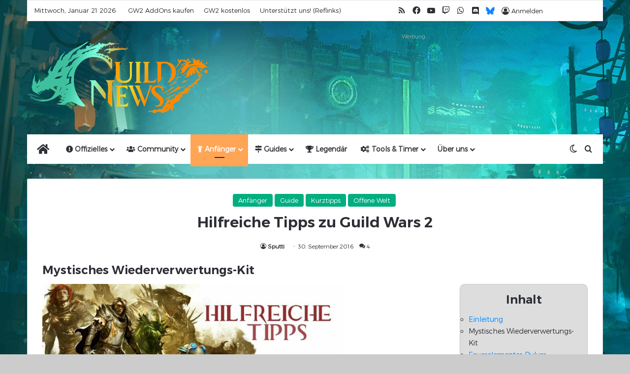

--- FILE ---
content_type: text/html; charset=UTF-8
request_url: https://guildnews.de/hilfreiche-tipps-zu-guild-wars-2/2/
body_size: 29250
content:
<!DOCTYPE html><html lang="de" class="" data-skin="light"><head><meta charset="UTF-8" /><link rel="profile" href="https://gmpg.org/xfn/11" /><meta name='robots' content='index, follow, max-image-preview:large, max-snippet:-1, max-video-preview:-1' /><meta property="og:title" content="Hilfreiche Tipps zu Guild Wars 2"/><meta property="og:description" content="In unserem Artikel &quot;hilfreiche Tipps zu Guild Wars 2&quot; möchten wir euch verschiedene Gegenstände, verschiedene Systeme und verschiedene Möglichkeiten vorstell"/><meta property="og:image" content="https://guildnews.de/wp-content/uploads/2016/07/6046DCAC478A288A611825AC025A69C346ACB4FC1BD408E220pimgpsh_fullsize_distr.jpg"/><meta property="og:image:width" content="1200" /><meta property="og:image:height" content="638" /><meta property="og:type" content="article"/><meta property="og:article:published_time" content="2016-09-30 12:50:37"/><meta property="og:article:modified_time" content="2022-08-21 18:19:12"/><meta name="twitter:card" content="summary"><meta name="twitter:title" content="Hilfreiche Tipps zu Guild Wars 2"/><meta name="twitter:description" content="In unserem Artikel &quot;hilfreiche Tipps zu Guild Wars 2&quot; möchten wir euch verschiedene Gegenstände, verschiedene Systeme und verschiedene Möglichkeiten vorstell"/><meta name="twitter:image" content="https://guildnews.de/wp-content/uploads/2016/07/6046DCAC478A288A611825AC025A69C346ACB4FC1BD408E220pimgpsh_fullsize_distr.jpg"/><meta name="author" content="Sputti"/><link media="all" href="https://guildnews.de/wp-content/cache/autoptimize/css/autoptimize_fa295150e4326a1be7dcc358e5c1cc6f.css" rel="stylesheet"><link media="screen" href="https://guildnews.de/wp-content/cache/autoptimize/css/autoptimize_af1ed878ff19a82739d3c2ce277d05c7.css" rel="stylesheet"><link media="print" href="https://guildnews.de/wp-content/cache/autoptimize/css/autoptimize_1fcad48fdc5561e6bb8f6c1db24cf94b.css" rel="stylesheet"><title>Hilfreiche Tipps zu Guild Wars 2 - Seite 2 von 15 - GuildNews</title><meta name="description" content="In unserem Guide Hilfreiche Tipps zu Guild Wars 2 präsentieren wir euch die unterschiedlichsten Tricks, Besonderheiten und Gegenstände, die ihr finden könnt" /><link rel="canonical" href="https://guildnews.de/hilfreiche-tipps-zu-guild-wars-2/" /><meta property="og:url" content="https://guildnews.de/hilfreiche-tipps-zu-guild-wars-2/" /><meta property="og:site_name" content="GuildNews" /><meta property="article:publisher" content="https://www.facebook.com/Guildnews.de" /><meta property="article:author" content="https://www.facebook.com/alexander.leitsch" /><meta property="article:published_time" content="2016-09-30T10:50:37+00:00" /><meta property="article:modified_time" content="2022-08-21T16:19:12+00:00" /><meta property="og:image" content="https://guildnews.de/wp-content/uploads/2016/07/6046DCAC478A288A611825AC025A69C346ACB4FC1BD408E220pimgpsh_fullsize_distr.jpg" /><meta property="og:image:width" content="1200" /><meta property="og:image:height" content="638" /><meta property="og:image:type" content="image/jpeg" /><meta name="author" content="Sputti" /><meta name="twitter:creator" content="@Sputtii" /><meta name="twitter:site" content="@Guildnewsde" /><meta name="twitter:label1" content="Verfasst von" /><meta name="twitter:data1" content="Sputti" /><meta name="twitter:label2" content="Geschätzte Lesezeit" /><meta name="twitter:data2" content="25 Minuten" /> <script type="application/ld+json" class="yoast-schema-graph">{"@context":"https://schema.org","@graph":[{"@type":"Article","@id":"https://guildnews.de/hilfreiche-tipps-zu-guild-wars-2/#article","isPartOf":{"@id":"https://guildnews.de/hilfreiche-tipps-zu-guild-wars-2/"},"author":{"name":"Sputti","@id":"https://guildnews.de/#/schema/person/a1668953a320cc9697650981c65a51a7"},"headline":"Hilfreiche Tipps zu Guild Wars 2","datePublished":"2016-09-30T10:50:37+00:00","dateModified":"2022-08-21T16:19:12+00:00","mainEntityOfPage":{"@id":"https://guildnews.de/hilfreiche-tipps-zu-guild-wars-2/"},"wordCount":3940,"commentCount":4,"publisher":{"@id":"https://guildnews.de/#organization"},"image":{"@id":"https://guildnews.de/hilfreiche-tipps-zu-guild-wars-2/#primaryimage"},"thumbnailUrl":"https://guildnews.de/wp-content/uploads/2016/07/^6046DCAC478A288A611825AC025A69C346ACB4FC1BD408E220^pimgpsh_fullsize_distr.jpg","articleSection":["Anfänger","Guide","Kurztipps","Offene Welt"],"inLanguage":"de","potentialAction":[{"@type":"CommentAction","name":"Comment","target":["https://guildnews.de/hilfreiche-tipps-zu-guild-wars-2/#respond"]}]},{"@type":"WebPage","@id":"https://guildnews.de/hilfreiche-tipps-zu-guild-wars-2/","url":"https://guildnews.de/hilfreiche-tipps-zu-guild-wars-2/","name":"Hilfreiche Tipps zu Guild Wars 2 - Seite 2 von 15 - GuildNews","isPartOf":{"@id":"https://guildnews.de/#website"},"primaryImageOfPage":{"@id":"https://guildnews.de/hilfreiche-tipps-zu-guild-wars-2/#primaryimage"},"image":{"@id":"https://guildnews.de/hilfreiche-tipps-zu-guild-wars-2/#primaryimage"},"thumbnailUrl":"https://guildnews.de/wp-content/uploads/2016/07/^6046DCAC478A288A611825AC025A69C346ACB4FC1BD408E220^pimgpsh_fullsize_distr.jpg","datePublished":"2016-09-30T10:50:37+00:00","dateModified":"2022-08-21T16:19:12+00:00","description":"In unserem Guide Hilfreiche Tipps zu Guild Wars 2 präsentieren wir euch die unterschiedlichsten Tricks, Besonderheiten und Gegenstände, die ihr finden könnt","inLanguage":"de","potentialAction":[{"@type":"ReadAction","target":["https://guildnews.de/hilfreiche-tipps-zu-guild-wars-2/"]}]},{"@type":"ImageObject","inLanguage":"de","@id":"https://guildnews.de/hilfreiche-tipps-zu-guild-wars-2/#primaryimage","url":"https://guildnews.de/wp-content/uploads/2016/07/^6046DCAC478A288A611825AC025A69C346ACB4FC1BD408E220^pimgpsh_fullsize_distr.jpg","contentUrl":"https://guildnews.de/wp-content/uploads/2016/07/^6046DCAC478A288A611825AC025A69C346ACB4FC1BD408E220^pimgpsh_fullsize_distr.jpg","width":1200,"height":638},{"@type":"WebSite","@id":"https://guildnews.de/#website","url":"https://guildnews.de/","name":"GuildNews","description":"News, Guides und Videos zu Guild Wars 2","publisher":{"@id":"https://guildnews.de/#organization"},"potentialAction":[{"@type":"SearchAction","target":{"@type":"EntryPoint","urlTemplate":"https://guildnews.de/?s={search_term_string}"},"query-input":{"@type":"PropertyValueSpecification","valueRequired":true,"valueName":"search_term_string"}}],"inLanguage":"de"},{"@type":"Organization","@id":"https://guildnews.de/#organization","name":"GuildNews","url":"https://guildnews.de/","logo":{"@type":"ImageObject","inLanguage":"de","@id":"https://guildnews.de/#/schema/logo/image/","url":"https://guildnews.de/wp-content/uploads/2022/08/cropped-gn_favicon22.png","contentUrl":"https://guildnews.de/wp-content/uploads/2022/08/cropped-gn_favicon22.png","width":512,"height":512,"caption":"GuildNews"},"image":{"@id":"https://guildnews.de/#/schema/logo/image/"},"sameAs":["https://www.facebook.com/Guildnews.de","https://x.com/Guildnewsde","https://www.instagram.com/guildnewsde/","http://youtube.com/guildnewsde"]},{"@type":"Person","@id":"https://guildnews.de/#/schema/person/a1668953a320cc9697650981c65a51a7","name":"Sputti","description":"Alexander Leitsch war früher mal unser Chef. Inzwischen geht er dem Journalismus nichtmehr hier, sondern hauptberuflich nach. Ingame erreicht man ihn unter dem Accountnamen: Sputti.8214","sameAs":["https://www.facebook.com/alexander.leitsch","https://x.com/Sputtii"],"url":"https://guildnews.de/author/sputti/"}]}</script> <link href='https://fonts.gstatic.com' crossorigin='anonymous' rel='preconnect' /><link rel="alternate" type="application/rss+xml" title="GuildNews &raquo; Feed" href="https://guildnews.de/feed/" /><link rel="alternate" type="application/rss+xml" title="GuildNews &raquo; Kommentar-Feed" href="https://guildnews.de/comments/feed/" /> <script type="text/javascript">try {
				if( 'undefined' != typeof localStorage ){
					var tieSkin = localStorage.getItem('tie-skin');
				}

									if ( tieSkin == null && window.matchMedia ){
						var tieSkin = 'light';

						if( window.matchMedia('(prefers-color-scheme: dark)').matches ) {
							var tieSkin = 'dark';
						}
					}
				
				var html = document.getElementsByTagName('html')[0].classList,
						htmlSkin = 'light';

				if( html.contains('dark-skin') ){
					htmlSkin = 'dark';
				}

				if( tieSkin != null && tieSkin != htmlSkin ){
					html.add('tie-skin-inverted');
					var tieSkinInverted = true;
				}

				if( tieSkin == 'dark' ){
					html.add('dark-skin');
				}
				else if( tieSkin == 'light' ){
					html.remove( 'dark-skin' );
				}
				
			} catch(e) { console.log( e ) }</script> <link rel="alternate" type="application/rss+xml" title="GuildNews &raquo; Hilfreiche Tipps zu Guild Wars 2-Kommentar-Feed" href="https://guildnews.de/hilfreiche-tipps-zu-guild-wars-2/feed/" /><link rel="alternate" title="oEmbed (JSON)" type="application/json+oembed" href="https://guildnews.de/wp-json/oembed/1.0/embed?url=https%3A%2F%2Fguildnews.de%2Fhilfreiche-tipps-zu-guild-wars-2%2F" /><link rel="alternate" title="oEmbed (XML)" type="text/xml+oembed" href="https://guildnews.de/wp-json/oembed/1.0/embed?url=https%3A%2F%2Fguildnews.de%2Fhilfreiche-tipps-zu-guild-wars-2%2F&#038;format=xml" /><meta name="viewport" content="width=device-width, initial-scale=1.0" /><link rel='stylesheet' id='dashicons-css' href='https://guildnews.de/wp-includes/css/dashicons.min.css?ver=c8c532e2a60b9aaf7b5f3145e8bb9146' type='text/css' media='all' /><style id='tie-css-print-inline-css' type='text/css'>@font-face {font-family: 'Trueno Light';font-display: swap;src: url('https://guildnews.de/wp-content/uploads/2022/08/TruenoLight.woff2') format('woff');}@font-face {font-family: 'Trueno SemiBold';font-display: swap;src: url('https://guildnews.de/wp-content/uploads/2022/08/TruenoSemiBold.woff2') format('woff');}body{font-family: 'Trueno Light';}.logo-text,h1,h2,h3,h4,h5,h6,.the-subtitle{font-family: 'Trueno SemiBold';}.entry-header h1.entry-title{font-size: 30px;font-weight: 500;}#the-post .entry-content blockquote,#the-post .entry-content blockquote p{font-size: 15px;}.entry h1{font-size: 32px;font-weight: 500;}.entry h2{font-size: 24px;font-weight: 500;}.entry h3{font-size: 20px;font-weight: 500;}.entry h4{font-size: 18px;font-weight: 500;}.entry h5{font-size: 16px;font-weight: 500;}.entry h6{font-size: 15px;font-weight: 500;}#tie-body{background-color: #cccccc;}:root:root{--brand-color: #00ae80;--dark-brand-color: #007c4e;--bright-color: #FFFFFF;--base-color: #2c2f34;}#reading-position-indicator{box-shadow: 0 0 10px rgba( 0,174,128,0.7);}:root:root{--brand-color: #00ae80;--dark-brand-color: #007c4e;--bright-color: #FFFFFF;--base-color: #2c2f34;}#reading-position-indicator{box-shadow: 0 0 10px rgba( 0,174,128,0.7);}#header-notification-bar{background: var( --tie-preset-gradient-13 );}#header-notification-bar{--tie-buttons-color: #FFFFFF;--tie-buttons-border-color: #FFFFFF;--tie-buttons-hover-color: #e1e1e1;--tie-buttons-hover-text: #000000;}#header-notification-bar{--tie-buttons-text: #000000;}#top-nav,.search-in-top-nav{--tie-buttons-color: #ffa556;--tie-buttons-border-color: #ffa556;--tie-buttons-text: #FFFFFF;--tie-buttons-hover-color: #e18738;}#top-nav a:hover,#top-nav .menu li:hover > a,#top-nav .menu > .tie-current-menu > a,#top-nav .components > li:hover > a,#top-nav .components #search-submit:hover,#autocomplete-suggestions.search-in-top-nav .post-title a:hover{color: #ffa556;}.main-nav,.search-in-main-nav{--main-nav-primary-color: #ffa556;--tie-buttons-color: #ffa556;--tie-buttons-border-color: #ffa556;--tie-buttons-text: #FFFFFF;--tie-buttons-hover-color: #e18738;}#main-nav .mega-links-head:after,#main-nav .cats-horizontal a.is-active,#main-nav .cats-horizontal a:hover,#main-nav .spinner > div{background-color: #ffa556;}#main-nav .menu ul li:hover > a,#main-nav .menu ul li.current-menu-item:not(.mega-link-column) > a,#main-nav .components a:hover,#main-nav .components > li:hover > a,#main-nav #search-submit:hover,#main-nav .cats-vertical a.is-active,#main-nav .cats-vertical a:hover,#main-nav .mega-menu .post-meta a:hover,#main-nav .mega-menu .post-box-title a:hover,#autocomplete-suggestions.search-in-main-nav a:hover,#main-nav .spinner-circle:after{color: #ffa556;}#main-nav .menu > li.tie-current-menu > a,#main-nav .menu > li:hover > a,.theme-header #main-nav .mega-menu .cats-horizontal a.is-active,.theme-header #main-nav .mega-menu .cats-horizontal a:hover{color: #FFFFFF;}#main-nav .menu > li.tie-current-menu > a:before,#main-nav .menu > li:hover > a:before{border-top-color: #FFFFFF;}#the-post .entry-content a:not(.shortc-button){color: #0088ff !important;}#the-post .entry-content a:not(.shortc-button):hover{color: #006799 !important;}#tie-container #tie-wrapper,.post-layout-8 #content{background-image: url(https://guildnews.de/wp-content/uploads/2022/02/Theme_EoD_Background.jpg);background-repeat: no-repeat;background-size: cover; background-attachment: fixed;background-position: center top;}#site-info{background-color: rgba(10,10,10,0.01);}#tie-wrapper #theme-header{background-color: rgba(0,0,0,0.01);}a#go-to-top{background-color: #ffa556;}a#go-to-top{color: #00ae80;}.social-icons-item .custom-link-1-social-icon{background-color: #7289da !important;}.social-icons-item .custom-link-1-social-icon span{color: #7289da;}.social-icons-item .custom-link-5-social-icon{background-color: #1185fe !important;}.social-icons-item .custom-link-5-social-icon span{color: #1185fe;}.social-icons-item .custom-link-5-social-icon.custom-social-img span.social-icon-img{background-image: url('https://guildnews.de/wp-content/uploads/2025/02/Bluesky_Logo.svg');}.page .featured-area{display:none;}.slider-mobile { display:none; }div.mpp-toc-container.top > nav > ul > li { list-style-type: circle;}div.mpp-toc-container.top {border-radius: 10px; float: right; max-width: 260px; background-color: #ddd;padding: 1em 1.25em !important;}div.mpp-page-link.page-link { background-color: rgba(255,255,255,0);}.pages-nav-item,.pages-numbers a:not(:hover) { background: #f2f2f2;}.first-last-pages > a:hover { background-color: #e8e8e8;}.guide-menu { float: right;display: inline-block; }.guide-menu ul { padding-left: 0px; }.guide-menu ul li { list-style: circle; }.guide-menu,.sibling-menu { background-color: #ddd; border-radius: 10px; padding: 1em 1.25em !important; }.guide-meta .su-tabs-pane,.guide-meta .su-tabs { background: none !important; padding-top: 5px;}.guide-meta .su-tabs-nav .su-tabs-current { background: #ddd;}.guide-meta .su-tabs-nav { text-align: right;}.guide-meta .su-tabs-nav > span { border-radius: 10px; font-weight: bold;}.sibling-menu ul {display: flex;margin: 0;padding: 0;justify-content: space-evenly;flex-wrap: wrap;}.sibling-menu ul li {list-style: none;padding: 0;margin: 0;font-weight: bold;font-size: larger;}.grayscale,.greyscale {-webkit-filter: grayscale(1); filter: grayscale(1); }.hide-spoiler figure {overflow:hidden;}.hide-spoiler img {-webkit-filter: blur(50px); filter: blur(50px);}.hide-spoiler figure:after {content: "\a Maus hier zum anzeigen";position: relative;white-space: pre;color:dimgray;}.hide-spoiler figure:hover img {filter: none;-webkit-filter: none;transition: filter 0.5s;-webkit-transition: filter 0.5s; transition-delay: 0.25s;-webkit-transition-delay: 0.25s;}.force-select-all { -webkit-user-select: all; -ms-user-select: all; user-select: all; border: 1px solid #999; background: #bbb !important; border-radius: 3px;}.force-select-all:hover { border-color: #546a8c;}.dark-skin .guide-menu,.dark-skin .sibling-menu,.dark-skin div.mpp-toc-container.top { background-color: #333; }.dark-skin #tie-wrapper,.dark-skin #theme-header {background-blend-mode: difference;}.dark-skin .pages-nav-item,.dark-skin .pages-numbers a:not(:hover) { background: #1f2024;}.dark-skin blockquote {background: #2c2f34;}.dark-skin blockquote > p {color: #fff;}blockquote.quote-light cite {text-align: right;}.dark-skin code {background-color: dimgray;}.about-author {background: #ffffff;}.main-nav-boxed.main-nav-light .main-menu-wrapper {border-width: 0px;}.menu-sub-content li:hover > a,.sub-menu-columns li:hover > a {color: #2f4f4f !important;background: #ffa556 !important;}#story-index {opacity: 1;}#story-index li {margin-bottom: unset;padding: 4px;}#story-index li: hover {background-color: #00ae80;color: #2c2f34;}#story-index.is-compact {position: fixed !important;left: 8px !important;top: 32px;}#story-index.is-compact .story-index-content {max-height: 78vh;overflow: scroll;}blockquote p {font-style: italic;}#the-post .term-meta {.overview-group > span {display: none;&:first-of-type {display: initial;}}a.post-cat {color: white !important;}}.relevanssi-live-search-results {padding-top: 8px;background: rgba(0,0,0,0.7) !important;font-size: 14pt;}.relevanssi-live-search-result a { border-radius: 4px; padding-left: 4px;border: transparent 2px solid;font-weight: bold;&:hover {border: var(--brand-color) 2px solid;}}@media (max-width: 990px) {.logo-container {background-color: #fff !important;}.dark-skin .logo-container {background-color: #1f2024 !important;}}@media only screen and (max-width: 768px) and (min-width: 0px){.slider-desktop { display:none; }.slider-mobile { display:initial; }}
/*# sourceURL=tie-css-print-inline-css */</style> <script type="text/javascript" src="https://guildnews.de/wp-includes/js/jquery/jquery.min.js?ver=3.7.1" id="jquery-core-js"></script> <script type="text/javascript" defer='defer' src="https://guildnews.de/wp-includes/js/jquery/jquery-migrate.min.js?ver=3.4.1" id="jquery-migrate-js"></script> <script type="text/javascript" defer='defer' src="https://guildnews.de/wp-content/plugins/avatar-manager/assets/js/avatar-manager.min.js?ver=1.2.1" id="avatar-manager-js"></script> <script type="text/javascript" id="designkalender-js-extra">var WPURLS = {"siteurl":"https://guildnews.de"};
//# sourceURL=designkalender-js-extra</script> <script type="text/javascript" defer='defer' src="https://guildnews.de/wp-content/plugins/designkalender/public/js/public.js?ver=3.0.0" id="designkalender-js"></script> <script type="text/javascript" id="sp-dsgvo-js-extra">var spDsgvoGeneralConfig = {"ajaxUrl":"https://guildnews.de/wp-admin/admin-ajax.php","wpJsonUrl":"https://guildnews.de/wp-json/legalweb/v1/","cookieName":"sp_dsgvo_cookie_settings","cookieVersion":"1688822576414","cookieLifeTime":"2592000","cookieLifeTimeDismiss":"2592000","locale":"de_DE","privacyPolicyPageId":"824","privacyPolicyPageUrl":"https://guildnews.de/datenschutzerklaerung/","imprintPageId":"2904","imprintPageUrl":"https://guildnews.de/impressum/","showNoticeOnClose":"0","initialDisplayType":"policy_popup","allIntegrationSlugs":["matomo","youtube"],"noticeHideEffect":"fade","noticeOnScroll":"","noticeOnScrollOffset":"100","currentPageId":"2853","forceCookieInfo":"1","clientSideBlocking":"0"};
var spDsgvoIntegrationConfig = [{"slug":"matomo","category":"statistics","cookieNames":"_pk_*.*","insertLocation":"head","usedTagmanager":"","jsCode":"[base64]","hosts":"","placeholder":""},{"slug":"youtube","category":"embeddings","cookieNames":"","insertLocation":"","usedTagmanager":"","jsCode":"","hosts":"youtu.be;youtube.com;youtube.;youtube-nocookie.com","placeholder":"\u003Cdiv class=\"sp-dsgvo sp-dsgvo-embedding-container sp-dsgvo-embedding-youtube \"\u003E\u003Cdiv class=\"sp-dsgvo-blocked-embedding-placeholder sp-dsgvo-blocked-embedding-placeholder-youtube\"\u003E  \u003Cdiv class=\"sp-dsgvo-blocked-embedding-placeholder-header\"\u003E\u003Cimg class=\"sp-dsgvo-blocked-embedding-placeholder-header-icon\" src=\"https://guildnews.de/wp-content/plugins/shapepress-dsgvo/public/images/embeddings/icon-youtube.svg\"/\u003EWir ben\u00f6tigen Ihre Zustimmung um den Inhalt von YouTube laden zu k\u00f6nnen.\u003C/div\u003E  \u003Cdiv class=\"sp-dsgvo-blocked-embedding-placeholder-body\"\u003E\u003Cp\u003EMit dem Klick auf das Video werden durch den mit uns gemeinsam Verantwortlichen Youtube [Google Ireland Limited, Irland] das Video abgespielt, auf Ihrem Endger\u00e4t Skripte geladen, Cookies gespeichert und personenbezogene Daten erfasst. Damit kann Google Aktivit\u00e4ten im Internet verfolgen und Werbung zielgruppengerecht ausspielen. Es erfolgt eine Daten\u00fcbermittlung in die USA, diese verf\u00fcgt \u00fcber keinen EU-konformen Datenschutz. Weitere Informationen finden Sie \u003Ca target=\"_blank\" href=\"#\" class=\"sp-dsgvo-navigate-privacy-policy\"\u003Ehier\u003C/a\u003E.\u003C/p\u003E   \u003Cdiv class=\"sp-dsgvo-blocked-embedding-button-container\"\u003E \u003Ca href=\"#\" class=\"sp-dsgvo-direct-enable-popup sp-dsgvo-blocked-embedding-button-enable\" data-slug=\"youtube\"\u003EHier klicken um den Inhalt zu aktivieren.\u003C/a\u003E\u003C/div\u003E  \u003C/div\u003E\u003C/div\u003E\u003Cdiv class=\"sp-dsgvo-hidden-embedding-content sp-dsgvo-hidden-embedding-content-youtube\" data-sp-dsgvo-embedding-slug=\"youtube\"\u003E{encodedContent}\u003C/div\u003E\u003C/div\u003E"}];
//# sourceURL=sp-dsgvo-js-extra</script> <script type="text/javascript" defer='defer' src="https://guildnews.de/wp-content/plugins/shapepress-dsgvo/public/js/sp-dsgvo-public.min.js?ver=3.1.37" id="sp-dsgvo-js"></script> <link rel="https://api.w.org/" href="https://guildnews.de/wp-json/" /><link rel="alternate" title="JSON" type="application/json" href="https://guildnews.de/wp-json/wp/v2/posts/2853" /><link rel="EditURI" type="application/rsd+xml" title="RSD" href="https://guildnews.de/xmlrpc.php?rsd" /><link rel='shortlink' href='https://guildnews.de/?p=2853' /><meta http-equiv="X-UA-Compatible" content="IE=edge"><script>const modifySearchInput = () => {
    const searchInput = document.querySelector('#tie-popup-search-desktop .tie-popup-search-input');
    if (searchInput) {
      searchInput.setAttribute('data-rlvlive', 'true');
      searchInput.setAttribute('data-lvparentel', '#autocomplete-suggestions');
      searchInput.setAttribute('data-rlvconfig', 'default');
    }
  }
  jQuery(modifySearchInput);</script> <meta name="theme-color" content="rgba(0,0,0,0.01)" /> <script>var _paq = window._paq = window._paq || [];
  /* tracker methods like "setCustomDimension" should be called before "trackPageView" */
  _paq.push(['trackPageView']);
_paq.push(['trackVisibleContentImpressions']);
  _paq.push(['enableLinkTracking']);
  (function() {
    var u="//analytics.guildnews.de/";
    _paq.push(['setTrackerUrl', u+'matomo.php']);
    _paq.push(['setSiteId', '1']);
    var d=document, g=d.createElement('script'), s=d.getElementsByTagName('script')[0];
    g.async=true; g.src=u+'matomo.js'; s.parentNode.insertBefore(g,s);
  })();</script>  
  <script>var _paq = window._paq = window._paq || [];
  /* tracker methods like "setCustomDimension" should be called before "trackPageView" */
  _paq.push(['trackPageView']);
_paq.push(['trackVisibleContentImpressions']);
  _paq.push(['enableLinkTracking']);
  (function() {
    var u="https://analytics.guildnews.de/";
    _paq.push(['setTrackerUrl', u+'matomo.php']);
    _paq.push(['setSiteId', '1']);
    var d=document, g=d.createElement('script'), s=d.getElementsByTagName('script')[0];
    g.async=true; g.src=u+'matomo.js'; s.parentNode.insertBefore(g,s);
  })();</script> <link rel="icon" href="https://guildnews.de/wp-content/uploads/2022/08/cropped-gn_favicon22-32x32.png" sizes="32x32" /><link rel="icon" href="https://guildnews.de/wp-content/uploads/2022/08/cropped-gn_favicon22-192x192.png" sizes="192x192" /><link rel="apple-touch-icon" href="https://guildnews.de/wp-content/uploads/2022/08/cropped-gn_favicon22-180x180.png" /><meta name="msapplication-TileImage" content="https://guildnews.de/wp-content/uploads/2022/08/cropped-gn_favicon22-270x270.png" /></head><body id="tie-body" class="wp-singular post-template-default single single-post postid-2853 single-format-standard paged-2 single-paged-2 wp-theme-jannah wp-child-theme-jannah-child wrapper-has-shadow block-head-8 magazine1 is-thumb-overlay-disabled is-desktop is-header-layout-3 has-header-ad full-width post-layout-2 narrow-title-narrow-media is-standard-format has-mobile-share hide_post_newsletter"><div class="background-overlay"><div id="tie-container" class="site tie-container"><div id="tie-wrapper"><header id="theme-header" class="theme-header header-layout-3 main-nav-light main-nav-default-light main-nav-below main-nav-boxed has-stream-item top-nav-active top-nav-light top-nav-default-light top-nav-boxed top-nav-above has-normal-width-logo has-custom-sticky-logo mobile-header-centered"><nav id="top-nav"  class="has-date-menu-components top-nav header-nav" aria-label="Sekundäre Navigation"><div class="container"><div class="topbar-wrapper"><div class="topbar-today-date"> Mittwoch, Januar 21 2026</div><div class="tie-alignleft"><div class="top-menu header-menu"><ul id="menu-top-bar" class="menu"><li id="menu-item-8785" class="menu-item menu-item-type-custom menu-item-object-custom menu-item-8785"><a href="http://guildwars2.go2cloud.org/aff_c?offer_id=34&#038;aff_id=642">GW2 AddOns kaufen</a></li><li id="menu-item-79146" class="menu-item menu-item-type-custom menu-item-object-custom menu-item-79146"><a href="http://guildwars2.go2cloud.org/aff_c?offer_id=19&#038;aff_id=642">GW2 kostenlos</a></li><li id="menu-item-117806" class="menu-item menu-item-type-custom menu-item-object-custom menu-item-117806"><a href="https://guildnews.de/reflinks/">Unterstützt uns! (Reflinks)</a></li></ul></div></div><div class="tie-alignright"><ul class="components"><li class="social-icons-item"><a class="social-link rss-social-icon" rel="external noopener nofollow" target="_blank" href="https://guildnews.de/rss"><span class="tie-social-icon tie-icon-feed"></span><span class="screen-reader-text">RSS</span></a></li><li class="social-icons-item"><a class="social-link facebook-social-icon" rel="external noopener nofollow" target="_blank" href="https://www.facebook.com/guildnewsde"><span class="tie-social-icon tie-icon-facebook"></span><span class="screen-reader-text">Facebook</span></a></li><li class="social-icons-item"><a class="social-link youtube-social-icon" rel="external noopener nofollow" target="_blank" href="https://www.youtube.com/c/guildnewsde"><span class="tie-social-icon tie-icon-youtube"></span><span class="screen-reader-text">YouTube</span></a></li><li class="social-icons-item"><a class="social-link twitch-social-icon" rel="external noopener nofollow" target="_blank" href="https://www.twitch.tv/guildnews"><span class="tie-social-icon tie-icon-twitch"></span><span class="screen-reader-text">Twitch</span></a></li><li class="social-icons-item"><a class="social-link whatsapp-social-icon" rel="external noopener nofollow" target="_blank" href="https://www.whatsapp.com/channel/0029Vb7hhhb7Noa3hrpdZL38"><span class="tie-social-icon tie-icon-whatsapp"></span><span class="screen-reader-text">WhatsApp</span></a></li><li class="social-icons-item"><a class="social-link social-custom-link custom-link-1-social-icon" rel="external noopener nofollow" target="_blank" href="https://discord.gg/guildnews"><span class="tie-social-icon fab fa-discord"></span><span class="screen-reader-text">Discord</span></a></li><li class="social-icons-item"><a class="social-link social-custom-link custom-link-5-social-icon custom-social-img" rel="external noopener nofollow" target="_blank" href="https://bsky.app/profile/guildnewsde.bsky.social"><span class="tie-social-icon social-icon-img social-icon-img-5"></span><span class="screen-reader-text">Bluesky</span></a></li><li class="has-title popup-login-icon menu-item custom-menu-link"> <a href="#" class="lgoin-btn tie-popup-trigger"> <span class="tie-icon-author" aria-hidden="true"></span> <span class="login-title">Anmelden</span> </a></li></ul></div></div></div></nav><div class="container header-container"><div class="tie-row logo-row"><div class="logo-wrapper"><div class="tie-col-md-4 logo-container clearfix"><div id="mobile-header-components-area_1" class="mobile-header-components"><ul class="components"><li class="mobile-component_menu custom-menu-link"><a href="#" id="mobile-menu-icon" class="menu-text-wrapper"><span class="tie-mobile-menu-icon nav-icon is-layout-1"></span><span class="menu-text">Menü</span></a></li></ul></div><div id="logo" class="image-logo" > <a title="GuildNews" href="https://guildnews.de/"> <picture class="tie-logo-default tie-logo-picture"> <source class="tie-logo-source-default tie-logo-source" data-srcset="https://guildnews.de/wp-content/uploads/2022/08/Design22_Gn-Logo_300.png 2x, https://guildnews.de/wp-content/uploads/2022/08/Design22_Gn-Logo_150.png 1x"> <noscript><img class="tie-logo-img-default tie-logo-img" src="https://guildnews.de/wp-content/uploads/2022/08/Design22_Gn-Logo_150.png" alt="GuildNews" width="370" height="150" style="max-height:150px; width: auto;" /></noscript><img class="lazyload tie-logo-img-default tie-logo-img" src='data:image/svg+xml,%3Csvg%20xmlns=%22http://www.w3.org/2000/svg%22%20viewBox=%220%200%20370%20150%22%3E%3C/svg%3E' data-src="https://guildnews.de/wp-content/uploads/2022/08/Design22_Gn-Logo_150.png" alt="GuildNews" width="370" height="150" style="max-height:150px; width: auto;" /> </picture> </a></div><div id="mobile-header-components-area_2" class="mobile-header-components"><ul class="components"><li class="mobile-component_skin custom-menu-link"> <a href="#" class="change-skin" title="Skin umschalten"> <span class="tie-icon-moon change-skin-icon" aria-hidden="true"></span> <span class="screen-reader-text">Skin umschalten</span> </a></li><li class="mobile-component_login custom-menu-link"> <a href="#" class="lgoin-btn tie-popup-trigger"> <span class="tie-icon-author" aria-hidden="true"></span> <span class="screen-reader-text">Einloggen</span> </a></li></ul></div></div></div><div class="tie-col-md-8 stream-item stream-item-top-wrapper"><div class="stream-item-top"><span class="stream-title">Werbung</span><div class="stream-item-size" style=""><script async src="https://pagead2.googlesyndication.com/pagead/js/adsbygoogle.js?client=ca-pub-9721643798356258"
     crossorigin="anonymous"></script>  <ins class="adsbygoogle"
 style="display:block"
 data-ad-client="ca-pub-9721643798356258"
 data-ad-slot="4550237806"
 data-ad-format="horizontal"
 data-full-width-responsive="true"></ins> <script>(adsbygoogle = window.adsbygoogle || []).push({});</script></div></div></div></div></div><div class="main-nav-wrapper"><nav id="main-nav"  class="main-nav header-nav menu-style-default menu-style-solid-bg"  aria-label="Primäre Navigation"><div class="container"><div class="main-menu-wrapper"><div id="menu-components-wrap"><div id="sticky-logo" class="image-logo"> <a title="GuildNews" href="https://guildnews.de/"> <picture class="tie-logo-default tie-logo-picture"> <source class="tie-logo-source-default tie-logo-source" data-srcset="https://guildnews.de/wp-content/uploads/2022/08/Design22_Gn-Icon_100.png 2x, https://guildnews.de/wp-content/uploads/2022/08/Design22_Gn-Icon_50.png 1x"> <noscript><img class="tie-logo-img-default tie-logo-img" src="https://guildnews.de/wp-content/uploads/2022/08/Design22_Gn-Icon_50.png" alt="GuildNews" style="max-height:49px; width: auto;" /></noscript><img class="lazyload tie-logo-img-default tie-logo-img" src='data:image/svg+xml,%3Csvg%20xmlns=%22http://www.w3.org/2000/svg%22%20viewBox=%220%200%20210%20140%22%3E%3C/svg%3E' data-src="https://guildnews.de/wp-content/uploads/2022/08/Design22_Gn-Icon_50.png" alt="GuildNews" style="max-height:49px; width: auto;" /> </picture> </a></div><div class="flex-placeholder"></div><div class="main-menu main-menu-wrap"><div id="main-nav-menu" class="main-menu header-menu"><ul id="menu-main" class="menu"><li id="menu-item-117353" class="menu-item menu-item-type-custom menu-item-object-custom menu-item-home menu-item-117353 menu-item-has-icon is-icon-only"><a href="https://guildnews.de/"> <span aria-hidden="true" class="tie-menu-icon fas fa-home"></span> <span class="screen-reader-text">Home</span></a></li><li id="menu-item-117330" class="menu-item menu-item-type-taxonomy menu-item-object-category menu-item-has-children menu-item-117330 menu-item-has-icon mega-menu mega-links mega-links-4col "><a href="https://guildnews.de/category/offizielles/"> <span aria-hidden="true" class="tie-menu-icon fas fa-exclamation-circle"></span> Offizielles</a><div class="mega-menu-block menu-sub-content"  ><ul class="sub-menu-columns"><li id="menu-item-117332" class="menu-item menu-item-type-taxonomy menu-item-object-category menu-item-117332 mega-link-column "><a class="mega-links-head"  href="https://guildnews.de/category/offizielles/blogposts/">Blogposts</a></li><li id="menu-item-117333" class="menu-item menu-item-type-taxonomy menu-item-object-category menu-item-117333 mega-link-column "><a class="mega-links-head"  href="https://guildnews.de/category/offizielles/entwickler/">Entwickler</a></li><li id="menu-item-117334" class="menu-item menu-item-type-taxonomy menu-item-object-category menu-item-117334 mega-link-column "><a class="mega-links-head"  href="https://guildnews.de/category/offizielles/social/">Social Media</a></li><li id="menu-item-117331" class="menu-item menu-item-type-taxonomy menu-item-object-category menu-item-117331 mega-link-column "><a class="mega-links-head"  href="https://guildnews.de/category/offizielles/patchnotes/">Patchnotes</a></li><li id="menu-item-117335" class="menu-item menu-item-type-taxonomy menu-item-object-category menu-item-117335 mega-link-column "><a class="mega-links-head"  href="https://guildnews.de/category/offizielles/guild-chat/">Guild Chat</a></li></ul></div></li><li id="menu-item-117336" class="menu-item menu-item-type-taxonomy menu-item-object-category menu-item-has-children menu-item-117336 menu-item-has-icon mega-menu mega-links mega-links-4col "><a href="https://guildnews.de/category/community/"> <span aria-hidden="true" class="tie-menu-icon fas fa-users"></span> Community</a><div class="mega-menu-block menu-sub-content"  ><ul class="sub-menu-columns"><li id="menu-item-117342" class="menu-item menu-item-type-taxonomy menu-item-object-category menu-item-117342 mega-link-column "><a class="mega-links-head"  href="https://guildnews.de/category/community/guildnews/">Rund um Guildnews</a></li><li id="menu-item-117341" class="menu-item menu-item-type-taxonomy menu-item-object-category menu-item-117341 mega-link-column "><a class="mega-links-head"  href="https://guildnews.de/category/community/podcast/">Podcast</a></li><li id="menu-item-117339" class="menu-item menu-item-type-taxonomy menu-item-object-category menu-item-117339 mega-link-column "><a class="mega-links-head"  href="https://guildnews.de/category/community/galerie/">Galerie</a></li><li id="menu-item-117337" class="menu-item menu-item-type-taxonomy menu-item-object-category menu-item-117337 mega-link-column "><a class="mega-links-head"  href="https://guildnews.de/category/community/edelsteinshop/">Edelsteinshop</a></li><li id="menu-item-117340" class="menu-item menu-item-type-taxonomy menu-item-object-category menu-item-117340 mega-link-column "><a class="mega-links-head"  href="https://guildnews.de/category/community/kolumne/">Kolumne</a></li><li id="menu-item-117338" class="menu-item menu-item-type-taxonomy menu-item-object-category menu-item-117338 mega-link-column "><a class="mega-links-head"  href="https://guildnews.de/category/community/fanmade/">Fanmade</a></li><li id="menu-item-117687" class="menu-item menu-item-type-taxonomy menu-item-object-category menu-item-117687 mega-link-column "><a class="mega-links-head"  href="https://guildnews.de/category/community/truhen/">Truhen-Öffnung</a></li></ul></div></li><li id="menu-item-139019" class="menu-item menu-item-type-post_type menu-item-object-post current-menu-ancestor current-menu-parent menu-item-has-children menu-item-139019 tie-current-menu menu-item-has-icon mega-menu mega-links mega-links-4col "><a href="https://guildnews.de/guild-wars-2-der-grosse-einsteiger-guide/"> <span aria-hidden="true" class="tie-menu-icon fas fa-child"></span> Anfänger</a><div class="mega-menu-block menu-sub-content"  ><ul class="sub-menu-columns"><li id="menu-item-139020" class="menu-item menu-item-type-post_type menu-item-object-page menu-item-139020 mega-link-column "><a class="mega-links-head"  href="https://guildnews.de/einsteiger-uebersicht/klassen-voelker-server/">Einsteiger-Grundlagen</a></li><li id="menu-item-139021" class="menu-item menu-item-type-post_type menu-item-object-post current-menu-item menu-item-139021 mega-link-column "><a class="mega-links-head"  href="https://guildnews.de/hilfreiche-tipps-zu-guild-wars-2/">Einsteiger-Tipps</a></li><li id="menu-item-139022" class="menu-item menu-item-type-post_type menu-item-object-post menu-item-139022 mega-link-column "><a class="mega-links-head"  href="https://guildnews.de/anfanger-guide-oft-gefragt-hier-beantwortet/">Eure Fragen</a></li><li id="menu-item-139294" class="menu-item menu-item-type-post_type menu-item-object-post menu-item-139294 mega-link-column "><a class="mega-links-head"  href="https://guildnews.de/guide-zur-freischaltung-der-reittiere/">Freischaltung der Reittiere</a></li><li id="menu-item-139025" class="menu-item menu-item-type-post_type menu-item-object-post menu-item-139025 mega-link-column "><a class="mega-links-head"  href="https://guildnews.de/anfaenger-video-reihe-11-endgame-gear/">Anfänger Video-Reihe</a></li><li id="menu-item-139024" class="menu-item menu-item-type-post_type menu-item-object-post menu-item-139024 mega-link-column "><a class="mega-links-head"  href="https://guildnews.de/rueckkehr-zu-guild-wars-2-update-timeline/">Update-Timeline</a></li></ul></div></li><li id="menu-item-117344" class="menu-item menu-item-type-custom menu-item-object-custom menu-item-has-children menu-item-117344 menu-item-has-icon mega-menu mega-links mega-links-4col "><a href="https://guildnews.de/guild-wars-2-guides/"> <span aria-hidden="true" class="tie-menu-icon fas fa-map-signs"></span> Guides</a><div class="mega-menu-block menu-sub-content"  ><ul class="sub-menu-columns"><li id="menu-item-151059" class="menu-item menu-item-type-post_type menu-item-object-page menu-item-151059 mega-link-column "><a class="mega-links-head"  href="https://guildnews.de/janthir-wilds-der-grosse-guide/">Janthir Wilds</a></li><li id="menu-item-146556" class="menu-item menu-item-type-post_type menu-item-object-post menu-item-146556 mega-link-column "><a class="mega-links-head"  href="https://guildnews.de/secrets-of-the-obscure-der-grosse-guide/">Secrets of the Obscure</a></li><li id="menu-item-136351" class="menu-item menu-item-type-post_type menu-item-object-post menu-item-136351 mega-link-column "><a class="mega-links-head"  href="https://guildnews.de/end-of-dragons-der-grosse-guide/">End of Dragons</a></li><li id="menu-item-117347" class="menu-item menu-item-type-custom menu-item-object-custom menu-item-117347 mega-link-column "><a class="mega-links-head"  href="https://guildnews.de/category/guide+path-of-fire/">Path of Fire</a></li><li id="menu-item-117348" class="menu-item menu-item-type-custom menu-item-object-custom menu-item-117348 mega-link-column "><a class="mega-links-head"  href="https://guildnews.de/category/guide+heart-of-thorns/">Heart of Thorns</a></li><li id="menu-item-117385" class="menu-item menu-item-type-post_type menu-item-object-page menu-item-117385 mega-link-column "><a class="mega-links-head"  href="https://guildnews.de/lebendige-welt-uebersicht/">Lebendige Welt 1-5</a></li><li id="menu-item-117350" class="menu-item menu-item-type-custom menu-item-object-custom menu-item-117350 mega-link-column "><a class="mega-links-head"  href="https://guildnews.de/category/guide+nebengeschichte/">Nebengeschichte</a></li><li id="menu-item-117355" class="menu-item menu-item-type-custom menu-item-object-custom menu-item-117355 mega-link-column "><a class="mega-links-head"  href="https://guildnews.de/category/guide+fraktale/">Fraktale</a></li><li id="menu-item-117383" class="menu-item menu-item-type-post_type menu-item-object-page menu-item-117383 mega-link-column "><a class="mega-links-head"  href="https://guildnews.de/schlachtzuege-uebersicht-der-bosse/">Raids</a></li><li id="menu-item-117351" class="menu-item menu-item-type-custom menu-item-object-custom menu-item-117351 mega-link-column "><a class="mega-links-head"  href="https://guildnews.de/category/guide+festivals/">Festivals</a></li><li id="menu-item-117360" class="menu-item menu-item-type-custom menu-item-object-custom menu-item-117360 mega-link-column "><a class="mega-links-head"  href="https://guildnews.de/category/guide+dungeons/">Dungeons</a></li><li id="menu-item-120479" class="menu-item menu-item-type-taxonomy menu-item-object-category menu-item-120479 mega-link-column "><a class="mega-links-head"  href="https://guildnews.de/category/spielmodi/pvp/">PvP</a></li><li id="menu-item-120480" class="menu-item menu-item-type-taxonomy menu-item-object-category menu-item-120480 mega-link-column "><a class="mega-links-head"  href="https://guildnews.de/category/spielmodi/wvw/">WvW</a></li></ul></div></li><li id="menu-item-117361" class="menu-item menu-item-type-custom menu-item-object-custom menu-item-117361 menu-item-has-icon"><a href="https://guildnews.de/category/guide+legendaere-ausruestung/"> <span aria-hidden="true" class="tie-menu-icon fas fa-trophy"></span> Legendär</a></li><li id="menu-item-117362" class="menu-item menu-item-type-custom menu-item-object-custom menu-item-has-children menu-item-117362 menu-item-has-icon mega-menu mega-links mega-links-4col "><a href="https://guildnews.de/category/news/tools/"> <span aria-hidden="true" class="tie-menu-icon fas fa-cogs"></span> Tools &#038; Timer</a><div class="mega-menu-block menu-sub-content"  ><ul class="sub-menu-columns"><li id="menu-item-117367" class="menu-item menu-item-type-custom menu-item-object-custom menu-item-117367 mega-link-column "><a class="mega-links-head"  href="https://guildnews.de/timer">Boss-Timer</a></li><li id="menu-item-117372" class="menu-item menu-item-type-custom menu-item-object-custom menu-item-117372 mega-link-column "><a class="mega-links-head"  href="https://guildnews.de/event-timer-fuer-den-maguuma-dschungel/">Maguuma-Timer</a></li><li id="menu-item-117371" class="menu-item menu-item-type-post_type menu-item-object-post menu-item-117371 mega-link-column "><a class="mega-links-head"  href="https://guildnews.de/nuetzliche-tools-alles-zu-gw2efficiency/">GW2Efficiency</a></li><li id="menu-item-117368" class="menu-item menu-item-type-custom menu-item-object-custom menu-item-117368 mega-link-column "><a class="mega-links-head"  href="https://guildnews.de/abtei-historikerin-elisa/">Elisa</a></li><li id="menu-item-117369" class="menu-item menu-item-type-post_type menu-item-object-post menu-item-117369 mega-link-column "><a class="mega-links-head"  href="https://guildnews.de/tool-zur-garderoben-freischaltung/">Garderoben-Freischaltung</a></li><li id="menu-item-117370" class="menu-item menu-item-type-custom menu-item-object-custom menu-item-117370 mega-link-column "><a class="mega-links-head"  href="https://guildnews.de/goldPerHour/">Gold pro Stunde</a></li><li id="menu-item-117373" class="menu-item menu-item-type-post_type menu-item-object-post menu-item-117373 mega-link-column "><a class="mega-links-head"  href="https://guildnews.de/chatcodes-fuer-wegmarken-sortierbar-und-auf-deutsch/">Wegmarken</a></li><li id="menu-item-122643" class="menu-item menu-item-type-post_type menu-item-object-page menu-item-122643 mega-link-column "><a class="mega-links-head"  href="https://guildnews.de/guild-wars-2-lexikon-und-woerterbuch/">Wörterbuch</a></li><li id="menu-item-117366" class="menu-item menu-item-type-custom menu-item-object-custom menu-item-117366 mega-link-column "><a class="mega-links-head"  href="https://guildnews.de/aetheriumCalculator/">Ätherium Rechner</a></li><li id="menu-item-117375" class="menu-item menu-item-type-custom menu-item-object-custom menu-item-117375 mega-link-column "><a class="mega-links-head"  href="https://guildnews.de/category/guide+kurztipps/">Kurztipps</a></li></ul></div></li><li id="menu-item-138492" class="menu-item menu-item-type-post_type menu-item-object-page menu-item-has-children menu-item-138492"><a href="https://guildnews.de/team/">Über uns</a><ul class="sub-menu menu-sub-content"><li id="menu-item-117378" class="menu-item menu-item-type-post_type menu-item-object-page menu-item-117378"><a href="https://guildnews.de/reflinks/">Reflinks</a></li><li id="menu-item-149278" class="menu-item menu-item-type-post_type menu-item-object-page menu-item-149278"><a href="https://guildnews.de/bewerbung-guildnews/">Bewerbt euch bei GuildNews</a></li></ul></li></ul></div></div><ul class="components"><li class="skin-icon menu-item custom-menu-link"> <a href="#" class="change-skin" title="Skin umschalten"> <span class="tie-icon-moon change-skin-icon" aria-hidden="true"></span> <span class="screen-reader-text">Skin umschalten</span> </a></li><li class="search-compact-icon menu-item custom-menu-link"> <a href="#" class="tie-search-trigger"> <span class="tie-icon-search tie-search-icon" aria-hidden="true"></span> <span class="screen-reader-text">Suche nach</span> </a></li></ul></div></div></div></nav></div></header> <script type="text/javascript">try{if("undefined"!=typeof localStorage){var header,mnIsDark=!1,tnIsDark=!1;(header=document.getElementById("theme-header"))&&((header=header.classList).contains("main-nav-default-dark")&&(mnIsDark=!0),header.contains("top-nav-default-dark")&&(tnIsDark=!0),"dark"==tieSkin?(header.add("main-nav-dark","top-nav-dark"),header.remove("main-nav-light","top-nav-light")):"light"==tieSkin&&(mnIsDark||(header.remove("main-nav-dark"),header.add("main-nav-light")),tnIsDark||(header.remove("top-nav-dark"),header.add("top-nav-light"))))}}catch(a){console.log(a)}</script> <div id="content" class="site-content container"><div id="main-content-row" class="tie-row main-content-row"><div class="main-content tie-col-md-12" role="main"><article id="the-post" class="container-wrapper post-content tie-standard"><header class="entry-header-outer"><div class="entry-header"> <span class="post-cat-wrap"><a class="post-cat tie-cat-208" href="https://guildnews.de/category/news/anfaenger/">Anfänger</a><a class="post-cat tie-cat-16" href="https://guildnews.de/category/guide/">Guide</a><a class="post-cat tie-cat-266" href="https://guildnews.de/category/news/kurztipps/">Kurztipps</a><a class="post-cat tie-cat-73" href="https://guildnews.de/category/spielmodi/offene-welt/">Offene Welt</a></span><h1 class="post-title entry-title"> Hilfreiche Tipps zu Guild Wars 2</h1><div class="single-post-meta post-meta clearfix"><span class="author-meta single-author no-avatars"><span class="meta-item meta-author-wrapper meta-author-3"><span class="meta-author"><a href="https://guildnews.de/author/sputti/" class="author-name tie-icon" title="Sputti">Sputti</a></span></span></span><span class="date meta-item tie-icon">30. September 2016</span><div class="tie-alignright"><span class="meta-comment tie-icon meta-item fa-before">4</span></div></div></div></header><div class="entry-content entry clearfix"><h2>Mystisches Wiederverwertungs-Kit</h2><div class="mpp-toc-container top"><div class="mpp-toc-title"> <input type="checkbox" role="button" id="toctogglecheckbox" class="toctogglecheckbox" style="display: none"><h2>Inhalt</h2></div><nav class="mpp-toc toc"><ul><li><a href="https://guildnews.de/hilfreiche-tipps-zu-guild-wars-2/">Einleitung</a></li><li><span class="current">Mystisches Wiederverwertungs-Kit</span></li><li><a href="https://guildnews.de/hilfreiche-tipps-zu-guild-wars-2/3/">Feuerelementar-Pulver</a></li><li><a href="https://guildnews.de/hilfreiche-tipps-zu-guild-wars-2/4/">Samenkern-Turm</a></li><li><a href="https://guildnews.de/hilfreiche-tipps-zu-guild-wars-2/5/">Ringe infundieren</a></li><li><a href="https://guildnews.de/hilfreiche-tipps-zu-guild-wars-2/6/">Bank-Gilde</a></li><li><a href="https://guildnews.de/hilfreiche-tipps-zu-guild-wars-2/7/">Materialien von Unterwegs betrachten</a></li><li><a href="https://guildnews.de/hilfreiche-tipps-zu-guild-wars-2/8/">Der Kompass</a></li><li><a href="https://guildnews.de/hilfreiche-tipps-zu-guild-wars-2/9/">Experimentelles Gewehr</a></li><li><a href="https://guildnews.de/hilfreiche-tipps-zu-guild-wars-2/10/">Wie funktioniert Movementspeed</a></li><li><a href="https://guildnews.de/hilfreiche-tipps-zu-guild-wars-2/11/">Taschenplätze</a></li><li><a href="https://guildnews.de/hilfreiche-tipps-zu-guild-wars-2/12/">Magisches Gespür</a></li><li><a href="https://guildnews.de/hilfreiche-tipps-zu-guild-wars-2/13/">Buff-Food</a></li><li><a href="https://guildnews.de/hilfreiche-tipps-zu-guild-wars-2/14/">Verteilung von Heilung</a></li></ul></nav></div><p><a href="https://guildnews.de/wp-content/uploads/2016/07/^1DD1EF8B1780770AD180FB944A638DEF1A6178236928835A64^pimgpsh_fullsize_distr.jpg"><img fetchpriority="high" decoding="async" class="alignnone size-full wp-image-15600" src="https://guildnews.de/wp-content/uploads/2016/07/^1DD1EF8B1780770AD180FB944A638DEF1A6178236928835A64^pimgpsh_fullsize_distr.jpg" alt="^1DD1EF8B1780770AD180FB944A638DEF1A6178236928835A64^pimgpsh_fullsize_distr" width="610" height="214" srcset="https://guildnews.de/wp-content/uploads/2016/07/^1DD1EF8B1780770AD180FB944A638DEF1A6178236928835A64^pimgpsh_fullsize_distr.jpg 1200w, https://guildnews.de/wp-content/uploads/2016/07/^1DD1EF8B1780770AD180FB944A638DEF1A6178236928835A64^pimgpsh_fullsize_distr-450x158.jpg 450w, https://guildnews.de/wp-content/uploads/2016/07/^1DD1EF8B1780770AD180FB944A638DEF1A6178236928835A64^pimgpsh_fullsize_distr-1024x359.jpg 1024w, https://guildnews.de/wp-content/uploads/2016/07/^1DD1EF8B1780770AD180FB944A638DEF1A6178236928835A64^pimgpsh_fullsize_distr-768x269.jpg 768w, https://guildnews.de/wp-content/uploads/2016/07/^1DD1EF8B1780770AD180FB944A638DEF1A6178236928835A64^pimgpsh_fullsize_distr-300x105.jpg 300w" sizes="(max-width: 610px) 100vw, 610px" /></a></p><p>Unser erster hilfreiche Tipp bezieht sich auf das Mystische Wiederverwertungs-Kit. Dieses Kit könnt ihr euch in der Mystischen Schmiede anfertigen und es bietet einige Vorteile im Vergleich zu einem normalen Kit. Es hat insgesamt 250 Nutzungen und funktioniert wie das Meister-Wiederverwertungs-Kit (25% Chance auf seltene Materialien, 80% Chance auf Aufwertungen) und nimmt nur einen Inventar-Platz ein, weswegen es deutlich handlicher ist als das normale seltene Kit.</p><p>Für die Hertellung benötigt ihr lediglich ein Edles-, ein Gesellen- und ein Meister-Wiederverwertungs-Kit mit jeweils vollen Nutzungen. Diese drei Kits werft ihr gemeinsam mit einem Stein der Mystischen Schmiede (erhältlich über den Gemstore und über Erfolgspunkte) in die Schmiede und bekommt am Ende das Mystische Kit heraus.</p><p>Die Kosten für das Kit belaufen sich auf knapp 26 Silber und einen Stein der Mystischen Schmiede. Ihr spart damit im Verhältnis zu den 10 Meister Wiederverwertungs-Kits etwas über 1 Gold und 20 Silber.</p><p><span style="font-size: 14px;"><strong>Video zum Tipp</strong></span></p><div><iframe src="//www.youtube.com/embed/PtUOFFrTBwU?" width="560" height="315" frameborder="0" allowfullscreen="allowfullscreen"></iframe></div><nav class="mpp-post-navigation continue" role="navigation"><div class="nav-links">Continue: <a href="https://guildnews.de/hilfreiche-tipps-zu-guild-wars-2/3/" rel=next>Feuerelementar-Pulver</a></div></nav></div><div id="post-extra-info"><div class="theiaStickySidebar"><div class="single-post-meta post-meta clearfix"><span class="author-meta single-author no-avatars"><span class="meta-item meta-author-wrapper meta-author-3"><span class="meta-author"><a href="https://guildnews.de/author/sputti/" class="author-name tie-icon" title="Sputti">Sputti</a></span></span></span><span class="date meta-item tie-icon">30. September 2016</span><div class="tie-alignright"><span class="meta-comment tie-icon meta-item fa-before">4</span></div></div></div></div><div class="clearfix"></div> <script id="tie-schema-json" type="application/ld+json">{"@context":"http:\/\/schema.org","@type":"Article","dateCreated":"2016-09-30T12:50:37+02:00","datePublished":"2016-09-30T12:50:37+02:00","dateModified":"2022-08-21T18:19:12+02:00","headline":"Hilfreiche Tipps zu Guild Wars 2","name":"Hilfreiche Tipps zu Guild Wars 2","keywords":[],"url":"https:\/\/guildnews.de\/hilfreiche-tipps-zu-guild-wars-2\/","description":"In unserem Artikel \"hilfreiche Tipps zu Guild Wars 2\" m\u00f6chten wir euch verschiedene Gegenst\u00e4nde, verschiedene Systeme und verschiedene M\u00f6glichkeiten vorstellen, die euch im Spiel selbst weiterbringen","copyrightYear":"2016","articleSection":"Anf\u00e4nger,Guide,Kurztipps,Offene Welt","articleBody":"\n\n\n\nIn unserem Artikel \"hilfreiche Tipps zu Guild Wars 2\" m\u00f6chten wir euch verschiedene Gegenst\u00e4nde, verschiedene Systeme und verschiedene M\u00f6glichkeiten vorstellen, die euch im Spiel selbst weiterbringen oder euch das Leben erleichtern. Die meisten dieser Dinge lernt man wahlweise mit der Zeit oder mit etwas Gl\u00fcck, doch m\u00f6chten wir euch beides ein wenig ersparen und sofort die wichtigsten Dinge vorstellen.\n\nZu diesen hilfreichen Tipps geh\u00f6ren zum Beispiel das Feuerelementar-Pulver, die Ogerpfeife und der Samenkern-Turm. Diese drei Gegenst\u00e4nde sind besonders in der offenen Welt oder bei Weltboss-Events sehr hilfreich, da sie passiv den Schaden erh\u00f6hen und uns ein guter Begleiter sein k\u00f6nnen.\n\nIhr findet dabei zu jedem Tipp eine eigene Seite, auf der wir euch das Ganze ein wenig genauer vorstellen und meistens auch ein Video dazu verlinkt haben. Videos helfen unserer Erfahrung nach meist deutlich besser, da sie direkt die wichtigsten Informationen in Bild und Ton darstellen. Wer sich das Video nicht anschauen m\u00f6chte, findet aber trotzdem alle Informationen im Textformat.\n\nFalls ihr selbst noch allgemeine Fragen habt oder euch eine weitere Sache eingefallen ist, die wir in diesem Guide vorstellen sollen, z\u00f6gert nicht einen Kommenta zu hinterlassen, oder unseren Discord zu besuchen.\n\n\n\n\n\nUnser erster hilfreiche Tipp bezieht sich auf das Mystische Wiederverwertungs-Kit. Dieses Kit k\u00f6nnt ihr euch in der Mystischen Schmiede anfertigen und es bietet einige Vorteile im Vergleich zu einem normalen Kit. Es hat insgesamt 250 Nutzungen und funktioniert wie das Meister-Wiederverwertungs-Kit (25% Chance auf seltene Materialien, 80% Chance auf Aufwertungen) und nimmt nur einen Inventar-Platz ein, weswegen es deutlich handlicher ist als das normale seltene Kit.\n\nF\u00fcr die Hertellung ben\u00f6tigt ihr lediglich ein Edles-, ein Gesellen- und ein Meister-Wiederverwertungs-Kit mit jeweils vollen Nutzungen. Diese drei Kits werft ihr gemeinsam mit einem Stein der Mystischen Schmiede (erh\u00e4ltlich \u00fcber den Gemstore und \u00fcber Erfolgspunkte) in die Schmiede und bekommt am Ende das Mystische Kit heraus.\n\nDie Kosten f\u00fcr das Kit belaufen sich auf knapp 26 Silber und einen Stein der Mystischen Schmiede. Ihr spart damit im Verh\u00e4ltnis zu den 10 Meister Wiederverwertungs-Kits etwas \u00fcber 1 Gold und 20 Silber.\n\nVideo zum Tipp\n\n\n\n\n\nDas Feuerelementar-Pulver ist ein Pflicht-Gegenstand, wenn es an die gro\u00dfen Weltbosse geht, und ein ebenso sehr n\u00fctzlicher, wenn man ein wenig in der offenen Welt herumreist. Man bekommt durch diesen Gegenstand einen Feuerelementar an die Seite gestellt, der uns in K\u00e4mpfen unterst\u00fctzt und uns damit einiges an Arbeit abnimmt. Das Pulver kann alle 30 Minuten genutzt werden und der Elementar lebt im besten Fall f\u00fcr 5 Minuten. Zudem l\u00e4sst sich das Item wunderbar mit der Oger-Pfeife und dem Samenkern-Turm kombinieren.\n\nWoher bekomme ich das Pulver?\n\nF\u00fcr das Pulver m\u00fcsst ihr in den Feuerherzh\u00fcgel und dort eine kleine Event-Kette an der Hohlkehlen-Zisterne abschlie\u00dfen. Dabei eskortiert ihr zwei Charrs zu drei verschiedenen Generatoren und lasst sie diese reparieren (Event 1). Danach m\u00fcsst ihr euch einem Veteranen stellen und diesen besiegen (Event 2). Zum Abschluss begleitet ihr die zwei Charr zu der Insel mit dem Herz darauf und beim Betreten verwandelt sich einer in den entsprechenden H\u00e4ndler f\u00fcr das Feuerelementar-Pulver.\n\nWie viel Kostet es?\n\nEin Pulver kostet 1 Silber und 4 Kupfer.\n\nVideo zum Tipp\n\n\n\nDer M\u00f6rsersamenkern-Turm ist, \u00e4hnlich wie das Feuerelementar-Pulver, ein n\u00fctzlicher Gegenstand in der offenen Welt und bei Weltboss-Events. Ihr k\u00f6nnt diesen Gegenstand bei einem H\u00e4ndler kaufen und ihn an einem beliebigen Ort aufstellen, damit er f\u00fcr euch als eine zus\u00e4tzliche Schadensquelle dient. Ihr k\u00f6nnt den Turm jedoch nur alle 30 Sekunden benutzen. Beim Aufstellen k\u00f6nnt ihr zudem \u00fcber seine Farbe (Rot, Gelb, Blau) entscheiden.\n\nWoher bekomme ich den Turm?\n\nIm Caledon-Wald (Startgebiet der Sylvari) k\u00f6nnt ihr euch den Samenkern-Turm bei der Wegmarke Falias Dorf kaufen. Sollte die Wegmarke umk\u00e4mpft sein, m\u00fcsst ihr das dortige Event abschlie\u00dfen, um den H\u00e4ndler zu bekommen.\n\n\n\nWie viel kostet er?\n\nEin Samenkern-Turm kostet 16 Kupfer.\n\nVideo zum Tipp\n\n\n\n\n\n\n\nAufgestiegene Ausr\u00fcstung ist f\u00fcr Fraktale der Schwierigkeit 20+ nicht wegzudenken und ab der Schwierigkeit 40 wird auch verst\u00e4rkt darauf geachtet, dass die Leute gen\u00fcgend Qualresistenz mitbringen. Eine M\u00f6glichkeit, um zus\u00e4tzliche Qualresistenz zu gewinnen, sind infundierte Ringe. Ihr k\u00f6nnt bisher jeden Aufgestiegenen Ring zus\u00e4tzlich infundieren lassen und wie das genau funktioniert, erkl\u00e4ren wir euch hier.\n\nWas brauche ich, um einen Aufgestiegenen Ring zu infundieren?\n\nUm einen Ring zu infundieren, m\u00fcsst ihr ihn zusammen mit folgenden Gegenst\u00e4nden in die Mystische Schmiede legen:\n\n \t5 Phiolen kondensierter Nebelessenz\n \t3 Klumpen geronnener Nebelessenz\n \t1 Scherbe kristallisierter Nebelessenz\n\nWie kann ich Essenzen Down- oder Upgraden?\n\nFalls ihr von einer der Essenzen mehr habt, als ihr eigentlich ben\u00f6tigt, daf\u00fcr jedoch bei der anderen Essenz etwas fehlt, k\u00f6nnt ihr sie wahlweise Down- oder Upgraden. Zum Aufwerten einer Essenz braucht ihr:\n\n \t5\u00a0niedrigere Essenzen\n \t1 Haufen kristallinen Staubs\n \t1 Ektoplasmakugel\n \t1 Mystische M\u00fcnze\n\nZum Abwerten braucht ihr:\n\n \t1 h\u00f6here Essenz\n \t1 Haufen kristallinen Staubs\n \t1 Mystische M\u00fcnze\n \t1 Meisterhaftes Wiederverwertungskit (Voll mit 25 Nutzungen)\n\nVideo zum Tipp\n\n\n\n\n\n\n\nUpdate: Seit Heart of Thorns ist der Ausbau von Gilden teurer geworden. Eure alten Lagergilden funktionieren jedoch noch wie gewohnt!\n\nUnser sechster Tipp k\u00fcmmert sich besonders um eure eventuellen Lager-Probleme. Dazu nutzen wir hier einen Trick, mit dem ihr an 50 (oder theoretisch bis zu 200) weitere Bankpl\u00e4tze kommt und daf\u00fcr wahlweise viel spielen oder gerade mal 6 Gold investieren m\u00fcsst. Ihr ben\u00f6tigt dazu lediglich einen freien Gildenplatz und ein wenig Zeit.\n\nDamit ihr diese Bankpl\u00e4tze bekommt, erstellt ihr euch im Gildenmen\u00fc eine neue Gilde (ihr d\u00fcrft dabei mit dem Charakter keine Gilde repr\u00e4sentieren). Danach forscht ihr Architektur auf 2 und dann den Gildentresor. Ihr ben\u00f6tigt dazu 2.500 Einflusspunkte, die ihr wahlweise durch Spielen w\u00e4hrend ihr die Gilde repr\u00e4sentiert bekommt oder euch durch Gold beim H\u00e4ndler in L\u00f6wenstein kaufen k\u00f6nnt. 1.000 Einfluss kosten dabei 2 Gold, sodass ihr mit 6 Gold bereits alles freikaufen k\u00f6nnt. Alternativ k\u00f6nnt ihr auch Lorbeeren benutzen, um euren Einfluss zu erh\u00f6hen.\n\nDas Erforschen der Gegenst\u00e4nde insgesamt dauert jedoch 88 Stunden. Wenn ihr die Pl\u00e4tze sofort ben\u00f6tigt, k\u00f6nnt ihr euch weiteren Einfluss kaufen und damit die Zeit, die eine Erforschung ben\u00f6tigt, reduzieren. Damit ihr sofort an euren Tresor mit 50 Pl\u00e4tzen kommt, ben\u00f6tigt ihr ca. 64 Gold oder ca. 32.000 Einfluss.\n\n\n\nZum Vergleich: Eine Bankerweiterung kostet zurzeit 600 Edelsteine (100 Edelsteine = 14 Gold; 600 = 84 Gold) und bringt euch 30 Pl\u00e4tze ein. Den Tresor bekommt ihr f\u00fcr 0 bis 64 Gold (je nach Zeitaufwand) und bringt euch 50 Pl\u00e4tze. Zudem l\u00e4sst er sich \u00fcber die Zeit bis auf 200 Pl\u00e4tze erweitern (Gildenschatzgrube und Tiefe H\u00f6hle).\n\nVideo zum Tipp\n\n\n\n\n\n\n\nIn unserem siebten Tipp stellen wir euch eine Methode vor, mit der ihr eure Materialien-Sammlung ohne besondere Items von Unterwegs betrachten k\u00f6nnt. Solltet ihr also zum Beispiel noch Eisenerz f\u00fcr einen Gegenstand brauchen, aber ihr wisst nicht mehr, wie viel Eisen in eurer Bank ist, dann wird euch unser Tipp sehr helfen.\n\nIhr \u00f6ffnet dazu einfach das Heldenmen\u00fc \"H\" und betrachtet dann euren Beruf. Dann sucht ihr einen entsprechenden Gegenstand, der zum Beispiel Eisen ben\u00f6tigt, und dort k\u00f6nnt ihr sofort sehen, wie viel Eisen noch in eurer Sammlung liegt, \u00e4hnlich als w\u00fcrdet ihr selbst bei eurer Handwerksstation stehen.\n\nVideo zum Tipp\n\n\n\n\n\nMit dem Feature-Patch im September 2014 wurde ein neuer Kompass ins Spiel eingef\u00fcgt, der es euch erm\u00f6glicht, schnell und pr\u00e4zise nahe Events, Herzen oder die Personal Story zu finden. Viele haben sich jedoch nicht intensiv mit diesem Kompass auseinander gesetzt und wissen zum Beispiel nicht, dass man ihn deaktivieren kann. Er ist zudem n\u00fctzlich, um unentdeckte Gebiete zu finden, die f\u00fcr einige Erfolge relevant sind.\n\n1. Wo findet man den Kompass\n\nDer Kompass befindet sich am oberen rechten Bildschirmrand und f\u00fchrt euch mit einem Pfeil in die Richtung, in der ihr das n\u00e4chste Event oder Herz finden k\u00f6nnt. Bei der Pers\u00f6nlichen Geschichte f\u00fchrt er euch dabei auch in die n\u00e4chsten Gebiete. Passend zu dem, was euch bei dem Event erwartet, ver\u00e4ndert sich \u00fcbrigens auch das Symbol beim Kompass.\n\n\n\n2. Wie kann ich die Einstellungen des Kompass ver\u00e4ndern?\n\nWenn ihr die Optionen aufruft, findet ihr direkt auf der ersten Seite im Benutzer-Interface den Bereich \"Inhalts-Wegweiser\". Dort habt ihr dann verschiedene Auswahlm\u00f6glichkeiten:\n\n \tStandard =&gt; Der Kompass zeigt euch alle Events, Herzen und Co. an\n \tAus =&gt; Der Kompass wird deaktiviert\n \tPers\u00f6nliche Geschichte deaktivieren =&gt; Zeigt weiterhin Events, Herzen und Co, jedoch keine Personal Story mehr\n \tEvents und Geschichte deaktivieren =&gt; Der Kompass zeigt nur noch nicht entdeckte Orte\n\nDie letzte Einstellung ist dabei die interessanteste. F\u00fcr verschiedene Erfolge (wie zum Beispiel den Explorator von Kryta) m\u00fcsst ihr alle versteckten Gebiete im Spiel finden. Dies kann mitunter ziemlich lange dauern und es gibt sogar spezielle Karten, auf denen die schwierigsten Stellen markiert sind. Seitdem es jedoch den Kompass gibt, findet ihr diese Stellen schnell und k\u00f6nnt so die Erfolge abschlie\u00dfen.\n\nF\u00fcr Neueinsteiger ist der Kompass sowieso ideal, da er ihnen direkt den Weg von einem Event oder Herzen zum n\u00e4chsten weist.\n\n\n\n\n\nDas Experimentelle Gewehr z\u00e4hlt zu einem der interessantesten und n\u00fctzlichsten Gegenst\u00e4nde im gesamten Spiel, da man mit der Fertigkeit Schattensprung\u00a0einen Sprung mit Bodenzielausrichtung und einer Reichweite von 900 mit sich tr\u00e4gt. Damit lassen sich schwere Spr\u00fcnge in Jumping Puzzles meistern oder auch neue Wege erklimmen, mit denen man nat\u00fcrliche Barrieren im Spiel umgehen kann und so komplett neue Pl\u00e4tze entdeckt, die teilweise aber gar nicht entdeckt werden sollten.\n\nDas Gewehr kann nicht im WvW und nicht in Dungeons verwendet werden.\u00a0Jedes Mal, wenn man eine der beiden Fertigkeiten verwendet, besteht ein Chance von etwa 10%, dass das Experimentelle Gewehr explodiert. Im Normalfall wird der Spieler dadurch zur\u00fcckgeschleudert und das Gewehr verschwindet.\n\nWoher bekomme ich das Gewehr?\n\nIhr k\u00f6nnt euch das Gewehr in\u00a0Malchors Sprung in den Karstebenen beim Kaufmann Agentin Livilla f\u00fcr 1 Silber und 28 Kupfer kaufen. Damit Livilla jedoch zum Kaufmann wird, m\u00fcsst ihr bestimmte Events abschlie\u00dfen. Diese Kette beginnt mit dem Erscheinen der H\u00fchnerst\u00e4lle (Zerst\u00f6rt die H\u00fchnerst\u00e4lle und die untoten Eier darin) und wenn dies erfolgreich abgeschlossen wird, m\u00fcsst ihr gegen einen Champion k\u00e4mpfen (K\u00e4mpft gegen die Inquestur-Ornithologin).\n\nSollte das Event mit den H\u00fchnerst\u00e4llen scheitern, m\u00fcsst ihr gegen Veteranen H\u00fchner k\u00e4mpfen (Besiegt den Schwarm Auferstandener H\u00fchner). Agentin Livilla wird jedoch nicht zum Kaufmann, wenn ihr dieses Event abschlie\u00dft, weswegen ihr warten m\u00fcsst, bis sich die Kette wiederholt.\n\nVideo zum Experimentellen Gewehr\n\n\n\n\n\n\n\nGerade neue Spieler stellen h\u00e4ufig die Frage, wie genau die Bewegungsgeschwindigkeit berechnet wird und ob die passiven und aktiven Effekte addiert werden oder sich gegenseitig \u00fcberschreiben. Unter anderem um diese Fragen soll es in diesem Teil der hilfreichen Tipps gehen.\n\nDie normale Geschwindigkeit\n\nDie Bewegungsgeschwindigkeit wird im Spiel in Einheiten pro Sekunde angegeben. Au\u00dferhalb des Kampfes bewegt man sich Vorw\u00e4rts deutlich schneller, als wenn man im Kampf ist. Auf die Reichweite bei der Bewegung zur Seite oder nach Hinten hat der Kampf jedoch keinen Einfluss (Guildwiki)\n\n\n\nRichtung\nAu\u00dferhalb des Kampfes\nIm Kampf\n\n\n\n\nVorw\u00e4rts\n294\n210\n\n\nR\u00fcckw\u00e4rts\n105\n105\n\n\nSeitw\u00e4rts\n180\n180\n\n\nMaximum\n400\n400\n\n\n\nDie Erh\u00f6hung der Bewegungsgeschwindigkeit\n\nEffekte, die die Bewegungsgeschwindigkeit beeinflussen, addieren sich nicht. Es wird immer der Effekt gewertet, der am h\u00f6chsten ist. Ein passiver Effekt mit 25% erh\u00f6hter Geschwindigkeit (zum Beispiel das Siegel des J\u00e4gers beim Waldl\u00e4ufer) wird durch Eile (33%) ersetzt, solange der Segen vorhanden ist. Wer also zum Beispiel die Rune des Reisenden benutzt, kann sich die passive Fertigkeit oder eine entsprechende Eigenschaft sparen, da nur einer der beiden Effekte wirklich genutzt wird. Supergeschwindigkeit (kann von Igenieur, Waldl\u00e4ufer, Elementarmagier und Mesmer eingesetzt werden) erh\u00f6ht die Geschwindigkeit um 100%.\n\nDas Maximum der erh\u00f6hten Bewegungsgeschwindigkeit liegt bei 400 Einheiten pro Sekunde. Die normale Geschwindigkeit Vorw\u00e4rts au\u00dferhalb des Kampfes liegt bei knapp 300, sodass der Segen Eile alleine gen\u00fcgt, um an den maximalen Wert zu kommen. Supergeschwindigkeit bringt au\u00dferhalb des Kampfes also nicht mehr, als die normale Eile. Im Kampf sieht dies etwas anders aus. Da man hier nur auf knapp 210 Einheiten kommt, erreicht man mit der Supergeschwindigkeit genau das Cap von 400 Einheiten pro Sekunde, w\u00e4hrend Eile alleine nur auf knapp 280 kommt.\n\n\n\n\n\nDas Ausstatten eines Charakters mit Taschen ist ein wichtiger Faktor, auch f\u00fcr die Klassen, die man eher seltener spielt. Schnell st\u00f6\u00dft man an die Grenzen des Inventars und muss umso h\u00e4ufiger zu einem H\u00e4ndler laufen, damit man wieder Platz hat. Besonders in Dungeons oder Fraktalen ist dies aber nicht immer m\u00f6glich, sodass extra H\u00e4ndler herbeigerufen werden, damit man sein Inventar leer bekommt.\n\nTaschen mit 20 Pl\u00e4tzen sind dabei gar nicht mal so teuer, wie der ein oder andere vielleicht vermuten w\u00fcrde. In diesem Teil des Guides verraten wir euch kleine Tricks, mit denen ihr g\u00fcnstig an gro\u00dfe Taschen kommen k\u00f6nnt.\n\n1. Erfolge\n\n\u00dcber zwei verschiedene Sammlungen k\u00f6nnt ihr an eine jeweils 20-Platz gro\u00dfe Tasche kommen. F\u00fcr den ersten Erfolg ben\u00f6tigt ihr alle Banditen-Waffen und zum Start der Sammlung das Kampfhandbuch. Dieses bekommt ihr f\u00fcr 150 Banditen-Wappen und 10 Silber beim H\u00e4ndler in der Silberw\u00fcste. Die Waffen k\u00f6nnt ihr euch als Konstrukteur, Waffenschmied und Waidmann der Stufe 125 herstellen, sie sind zwar nur Waffen f\u00fcr Level 35, gen\u00fcgen jedoch f\u00fcr den Erfolg. Alternativ k\u00f6nnen auch exotische Waffen im WvW beim Waffenmeister f\u00fcr 198 Ehrenabzeichen und 1 Gold erworben, zuf\u00e4llig in den Banidten-Truhen in der Silberw\u00fcste gefunden oder im Handelsposten gekauft werden. Neben der Tasche erhaltet ihr f\u00fcr die Sammlung zus\u00e4tzlich 3 Erfolgspunkte, 1 Gold, 500 Gl\u00fcck und 5 Banditen-Dietriche.\n\nDie zweite Sammlung tr\u00e4gt den Namen Komische Konserven und gibt als Belohnung ebenfalls einen 20-Platz Beh\u00e4lter. Hierf\u00fcr m\u00fcsst ihr die verschiedensten Dinge finden, so ziemlich alles kann aber f\u00fcr Karma oder wenige Silber erworben werden. Auch hier gibt es wieder 3 Erfolgspunkte als zus\u00e4tzliche Belohnung. Mehr zu der Sammlung findet ihr hier.\n\n2. Candy-Corn\n\nDer einfachste Trick f\u00fcr eine gro\u00dfe Tasche ist jedoch das Einkaufen von Candy-Corn. In L\u00f6wensteim beim Festival-H\u00e4ndler k\u00f6nnt ihr 3.000 Candy-Corn (bzw 3 Candy-Corn-Kolben) gegen eine 20-Platz Tasche tauschen. Ein Kolben kostet dabei im Handelsposten 1,88 Gold oder ihr kauft das Candy-Corn direkt und spart zus\u00e4tzlich 8 Silber (18 Kupfer pro St\u00fcck). Insgesamt zahlt ihr also ungef\u00e4hr 5,64 Gold, wohingegen eine durch Handwerk hergestellte 20-Platz-Tasche aktuell etwa 12 Gold kostet.\n\n\n\n3. Fraktale\n\nF\u00fcr 150 Fraktal-Relikte k\u00f6nnt ihr euch in den Fraktalen eine 20-Platz-Tasche kaufen. Zwar steht dort, dass gr\u00fcne Items bevorzugt in diese Tasche gepackt werden, aber solltet ihr nicht gerade ein Problem mit falscher Sortierung in eurem Inventar haben, sind die Taschen die g\u00fcnstigste Alternative.\n\n4. Selber herstellen oder auf zwei Pl\u00e4tze verzichten\n\nSolltet ihr kein Candy-Corn kaufen wollen und die Erfolge bereits erledigt haben, bleibt von uns nur noch der Hinweis, dass selber herstellen ein wenig g\u00fcnstiger ist, als im Handelsposten einzukaufen. Die Rune kostet 10 Gold und getrocknete Lederflicken als Lederer hat man meist sowieso \u00fcbrig. Man spart also noch etwa 1,2g in der Eigenproduktion.\n\nTaschen mit 18 Pl\u00e4tzen sind zudem fast 9 Gold g\u00fcnstiger. Wenn ihr also nicht an das Maximum der Pl\u00e4tze kommen wollt, lohnt sich auch der Kauf der etwas kleineren Version.\n\n\n\n\n\nMagisches Gesp\u00fcr ist ein Attribut, welches die Wahrscheinlichkeit beim Pl\u00fcndern seltenere Gegenst\u00e4nde zu finden erh\u00f6ht. Ihr k\u00f6nnt es ganz normal im Heldenmen\u00fc betrachten oder euch im Bereich \"Erfolge\" genau anschauen, wie sich euer Magisches Gesp\u00fcr zusammensetzt. In diesem Teil des Guides soll es darum gehen, worauf sich das Attribut genau auswirkt und wie ihr es erh\u00f6hen k\u00f6nnt.\n\nWas bewirkt Magisches Gesp\u00fcr?\n\nMagisches Gesp\u00fcr wirkt sich vor allem auf die Gegenst\u00e4nde aus, die von Gegnern fallengelassen werden. Es hat keine Auswirkungen auf Beh\u00e4lter, Belohnungstruhen, Verlie\u00df-Belohnungen, den Loot aus Jumping Puzzle Kisten, auf das Sammeln von Rohstoffen oder auf die Mystische Schmiede. Einzige Ausnahme sind die Kisten aus dem PvP-Belohnungspfad, die Banditen-Truhen in der Silberw\u00fcste und die Gl\u00fcckscouverts aus dem Mondneujahr. Dort hat Magisches Gesp\u00fcr durchaus eine Wirkung.\n\nDoch anders als die meisten Spieler es glauben, erh\u00f6ht das Attribut nicht die Anzahl der Beute, sondern nur die Seltenheit. Es gibt also ein Zufallssystem, welches euch aus einem Gegner zwei Waffen oder eine Waffe und ein R\u00fcstungsteil gibt. Das Magische Gesp\u00fcr entscheidet dann dar\u00fcber, wie hoch die Chance ist, dass die Waffen oder R\u00fcstungen exotisch, selten oder doch nur gr\u00fcn oder blau sind. Auch da sorgt das Attribut nicht f\u00fcr eine Garantie, sondern erh\u00f6ht nur die Chance der Seltenheit. Auch die Chance auf h\u00f6here Materialien und Troph\u00e4en wird vom Magischen Gesp\u00fcr beeinflusst, jedoch genau in der gleichen Weise wie oben. Wenn \u00fcberhaupt ein Material droppt, wird die Chance auf zum Beispiel Magnetsteine erh\u00f6ht.\n\nWie kann ich mein Magisches Gesp\u00fcr erh\u00f6hen?\n\nDer einfachste und effektivste Weg ist die Anh\u00e4ufig von Gl\u00fcck. Dazu verwertet ihr am besten die R\u00fcstungen und Waffen wieder und verwendet das daraus gewonnen Gl\u00fcck f\u00fcr euren Account. Auch das erh\u00f6hen der Erfolgspunkte gibt euch immer mal wieder Gl\u00fcck. Alle 2.500 Erfolgspunkte (angefangen bei 500, weiter gehts bei 3.000 usw) und bei jedem kleinen Jubil\u00e4um (5.000, 10.000, 15.000 usw) gibt es zus\u00e4tzliches Magisches Gesp\u00fcr. Das praktische bei diesen beiden Varianten ist, dass sie f\u00fcr alle Charaktere auf dem Account gelten.\n\nSpezifisch auf einem Charakter l\u00e4sst sich das Gl\u00fcck noch dauerhaft mit einer Infusion auf dem Amulett oder tempor\u00e4r durch Boosts aus dem Shop, Gildenbuffs oder Bufffood erh\u00f6hen.\n\n\n\n\n\nBuff-Food ist in Guild Wars 2 eine wichtige Erg\u00e4nzung zu der eigentlichen Ausr\u00fcstung und wird trotzdem viel zu selten eingeworfen. Der Bonus von Buff-Food kann dabei sogar h\u00f6her sein, als der Unterschied der Werte zwischen exotischer und aufgestiegener R\u00fcstung. Zwar wird sich von einigen Spielern genau \u00fcber diesen Abstand beschwert, doch die Nahrung und Tr\u00e4nke werden in diesem Zusammenhang oft \u00fcbersehen.\n\nIn diesem Guide stellen wir euch das wichtigste Buff-Food vor und erkl\u00e4ren euch, in welchem Bereich ihr welche Nahrung ben\u00f6tigt. Vorneweg gilt: Es gibt zwei Arten von Buffs, die gleichzeitig genutzt werden k\u00f6nnen, Nahrung und Tr\u00e4nke bzw. Wetzsteine.\n\nBuff-Food f\u00fcr Dungeons und Fraktale\n\nDas effektivste Buff-Food in Dungeons ist die Sch\u00fcssel mit Curry-Butternussk\u00fcrbissuppe, die uns 100 Kraft und 70 Wildheit f\u00fcr 60 Minuten bringt. Das problematische ist dabei, dass sie recht teuer ist (knapp 1 Gold). G\u00fcnstige und brauchbare Alternativen sind:\n\n \tTeller mit Steak und Spargel - 80 Kraft und 60 Pr\u00e4zision - 30 Minuten - 8\u00a0Silber\n \tSch\u00fcssel mit Butternussmus-Suppe - 80 Pr\u00e4zision und 60 Wildheit - 30 Minuten - 12 Silber\n \tMinotauren-Steak - 60 Pr\u00e4zision und 50 Wildheit - 60 Minuten - 4 Silber\n \tOmnombeeren-Geist -\u00a066% Chance auf Lebensraub bei kritischem Treffer und\u00a070 Pr\u00e4zision - 45 Minuten - 8 Silber\n\nBei den Tr\u00e4nken bzw Wetzsteinen gibt es eine allgemeine Variante oder aber eine spezifische Alternative f\u00fcr jedes Dungeon. Allgemein funktionieren der \u00dcberlegene Wetzstein und das Meister Wartungs\u00f6l beide sehr gut. Der Wetzstein gibt dabei zus\u00e4tzliche Kraft, das \u00d6l zus\u00e4tzliche Pr\u00e4zision. Es gibt aber auch Tr\u00e4nke, die den Schaden gegen bestimmte Arten von Kreaturen erh\u00f6hen und zus\u00e4tzlich den einkommenden Schaden reduzieren. Diese verteile sich pro Dungeon wie folgt:\n\n \tKatakomben von Ascalon - Kein spezifischer Trank\n \tCaudecus Anwesen -\u00a0Kraftvoller Trank der Gesetzlosen-Vernichtung\n \tZwielicht-Garten -\u00a0Kraftvoller Trank der Vernichtung von Scarlet's Armee\n \tUmarmung der Betr\u00fcbnis - Weg 1:\u00a0Kraftvoller Trank der Inquestur-Vernichtung, Weg 2\/3:\u00a0Kraftvoller Trank der Schaufler-Vernichtung\n \tFlammenzitadelle -\u00a0Kraftvoller Trank der Flammenlegion-Vernichtung\n \tZierde der Wogen -\u00a0Kraftvoller Trank der S\u00f6hne Svanirs-Vernichtung\n \tSchmelztiegel der Ewigkeit: Kein spezifischer Trank\n \tDie Ruinenstad Arah -\u00a0\u00a0Kraftvoller Trank der Untoten-Vernichtung\n\nBei den Fraktalen nimmt man folgende Tr\u00e4nke:\n\n \tDas Felswand Fraktal -\u00a0Kraftvoller Trank der Gesetzlosen-Vernichtung\n \tUntergrundeinrichtung Fraktal -\u00a0Kraftvoller Trank der Schaufler-Vernichtung\u00a0oder\u00a0Kraftvoller Trank der Vernichtung von Scarlet's Armee\n \tSchneeblind Fraktal -\u00a0Kraftvoller Trank der S\u00f6hne Svanirs-Vernichtung\n \tFeurige Allianz -\u00a0Kraftvoller Trank der Vernichtung von Scarlet's Armee\n \t\u00c4therklingen -\u00a0Kraftvoller Trank der Vernichtung von Scarlet's Armee\n \tMai Trin -\u00a0Kraftvoller Trank der Vernichtung von Scarlet's Armee\n \tFeuriges Duo -\u00a0Kraftvoller Trank der Vernichtung von Scarlet's Armee\n\nF\u00fcr die fehlenden Fraktale gibt es keine spezifischen Tr\u00e4nke. Da man aber meist innerhalb von 30 Minuten mehrere Fraktale erledigen kann, lohnen sich eher die allgemeinen Tr\u00e4nke. Lediglich der Trank gegen die Vernichtung von Scarlets Armee (gegen Schaufler, Krait, Zwielichtgarten, Flammenlegion, \u00c4therklingen, Uhrwerk-Kreaturen) kann in einigen Fraktalen besonders gegen Ende hin genutzt werden.\n\nBuff-Food in der offenen Welt\n\nSelbst in der normalen offenen Welt sollte man nicht auf Buff-Food verzichten. Man erh\u00e4lt dadurch 10% mehr Erfahrung, was besonders beim Leveln hilfreich ist. Zudem kann man sich erh\u00f6htes Magisches Gesp\u00fcr mit der g\u00fcnstigen\u00a0Glasierten Pfirsichtorte\u00a0f\u00fcr wenige Kupfer oder neben dem Magic Find auch noch zus\u00e4tzliches Gold mit dem\u00a0Himbeer-Pfirsich-Riegel f\u00fcr ein paar Silber sichern. F\u00fcr bestimmte Weltbosse lohnt es sich zudem ebenfalls Buff-Food zu verwenden. Meistens wird bei einem organisierten Run (z.B. Tequatl) Buff-Food gestellt, zum Beispiel\u00a0Schmaus mit orrianischem Steak und Fritten.\n\nTr\u00e4nke werden in der offenen Welt nicht unbedingt gebraucht. Lediglich gegen Weltbosse, wie zum Beispiel Tequatl, lohnt sich extra Schaden gegen Untote.\n\nBuff-Food im WvW\n\nF\u00fcrs WvW und besonders im Zerg selbst eignet sich defensives Bufffood.\u00a0Sch\u00fcssel mit Zitronengras-Gefl\u00fcgelsuppe ist da zum Beispiel sehr angenehm, aber auch sehr teuer. Meist organisieren Gilden einen ganzen Topf davon in der eigenen Festung. F\u00fcr den einzelnen tut es aber auch das\u00a0Laib Omnombeerenbrot oder der\u00a0Omnombeeren-Keks. F\u00fcr die Leute hinter dem Zerg oder zum Roamen empfiehlt sich wahlweise offensives Buff-Food wie\u00a0Teller mit Steak und Spargel oder eine Mischnung wie zum Beispiel\u00a0Teller mit orrianischem Steak und Fritten.\n\nEffektiv im WvW ist vor allem der \u00dcberlegene Wetzstein, welcher euch zus\u00e4tzliche Kraft auf Basis der Z\u00e4higkeit und Vitalit\u00e4t bringt. Da man meist mit Soldaten- oder Ritterrunen spielt und auch sonst deutlich mehr defensive Stats als im PvE hat, ist der Buff auf der Kraft damit umso gr\u00f6\u00dfer.\n\nTipps zum selber Herstellen\n\nDer Teller Steak und Spargel kostet im Handelsposten knapp 8 Silber, kann aber lediglich mit 1x Salz und Pfeffer, 1x Butter, 1x Spargel und 1x Wildfleisch hergestellt werden. Auch der Omnombeeren-Geist kann g\u00fcnstiger hergestellt werden. Ihr ben\u00f6tigt daf\u00fcr lediglich 5x Candy-Corn, 1x St\u00e4rke, 1x Wasser, 1x Omnombeere und 1x Schokoladenriegel.\n\n\n\n\n\nIn unserem neusten hilfreichen Tipp geht es um die Verteilung von Heilung und Segen auf die Spieler. AoE-Fertigkeiten sind meist auf 5 Spieler begrenzt, weswegen hin und wieder die Frage aufkommt, welche Spieler eigentlich geheilt werden, wenn um mich herum viel mehr als die besagten 5 Spieler stehen. Dazu gab es vor einigen Monaten ein offizielles Statement von ArenaNet, in dem die folgende Reihenfolge best\u00e4tigt wurde:\n\n \tZuerst werden Gruppenmitglieder bzw. die Mitglieder des Sub-Squads geheilt\n \tDanach sind die weiteren Spieler aus dem Squad an der Reihe\n \tAlles drittes kommen weitere Verb\u00fcndete Spieler\n \tDanach kommt der eigene Tiergef\u00e4hrte\n \tDanach kommen die Kreaturen der Verb\u00fcndeten in folgender Reihenfolge dran: Tiergef\u00e4hrte, Diener, Klone\n \tAls letztes werden die NPCs geheilt\n\nDie gleiche Verteilung scheint dabei auch f\u00fcr Segen zu gelten, wie ein Spieler im selben Thread mitteilt.","publisher":{"@id":"#Publisher","@type":"Organization","name":"GuildNews","logo":{"@type":"ImageObject","url":"https:\/\/guildnews.de\/wp-content\/uploads\/2022\/08\/Design22_Gn-Logo_300.png"},"sameAs":["https:\/\/guildnews.de\/rss","https:\/\/www.facebook.com\/guildnewsde","https:\/\/www.youtube.com\/c\/guildnewsde","https:\/\/www.twitch.tv\/guildnews","https:\/\/www.whatsapp.com\/channel\/0029Vb7hhhb7Noa3hrpdZL38"]},"sourceOrganization":{"@id":"#Publisher"},"copyrightHolder":{"@id":"#Publisher"},"mainEntityOfPage":{"@type":"WebPage","@id":"https:\/\/guildnews.de\/hilfreiche-tipps-zu-guild-wars-2\/"},"author":{"@type":"Person","name":"Sputti","url":"https:\/\/guildnews.de\/author\/sputti\/"},"image":{"@type":"ImageObject","url":"https:\/\/guildnews.de\/wp-content\/uploads\/2016\/07\/^6046DCAC478A288A611825AC025A69C346ACB4FC1BD408E220^pimgpsh_fullsize_distr.jpg","width":1200,"height":638}}</script> </article><div class="post-components"><div class="about-author container-wrapper about-author-3"><div class="author-info"><h3 class="author-name"><a href="https://guildnews.de/author/sputti/">Sputti</a></h3><div class="author-bio"> Alexander Leitsch war früher mal unser Chef. Inzwischen geht er dem Journalismus nichtmehr hier, sondern hauptberuflich nach. 
Ingame erreicht man ihn unter dem Accountnamen: Sputti.8214</div><ul class="social-icons"><li class="social-icons-item"> <a href="https://www.facebook.com/alexander.leitsch" rel="external noopener nofollow" target="_blank" class="social-link facebook-social-icon"> <span class="tie-icon-facebook" aria-hidden="true"></span> <span class="screen-reader-text">Facebook</span> </a></li><li class="social-icons-item"> <a href="http://Sputtii" rel="external noopener nofollow" target="_blank" class="social-link twitter-social-icon"> <span class="tie-icon-twitter" aria-hidden="true"></span> <span class="screen-reader-text">X</span> </a></li></ul></div><div class="clearfix"></div></div><div id="comments" class="comments-area"><div id="comments-box" class="container-wrapper"><div class="block-head"><h3 id="comments-title" class="the-global-title"> 4 Kommentare</h3></div><ol class="comment-list"><li id="comment-2241" class="comment byuser comment-author-plague1992 even thread-even depth-1"><article id="div-comment-2241" class="comment-body"><footer class="comment-meta"><div class="comment-author vcard"> <b class="fn">Plague1992</b> <span class="says">sagt:</span></div><div class="comment-metadata"> <a href="https://guildnews.de/hilfreiche-tipps-zu-guild-wars-2/#comment-2241"><time datetime="2016-02-06T22:37:49+01:00">6. Februar 2016 um 22:37 Uhr</time></a></div></footer><div class="comment-content"><p>Ich habe mal gehört dass Pets/Minions sich immer gegenseitig priorisieren. Sprich wenn 2 Minionmancer daneben stehen wirken die Geister/Pets vom Waldi nur auf die Minions zum Beispiel. Kann das jemand bestätigen? =o</p></div><div class="reply"><a rel="nofollow" class="comment-reply-login" href="https://guildnews.de/wp-login.php?redirect_to=https%3A%2F%2Fguildnews.de%2Fhilfreiche-tipps-zu-guild-wars-2%2F">Zum Antworten anmelden</a></div></article></li><li id="comment-6746" class="comment byuser comment-author-joppes1701 odd alt thread-odd thread-alt depth-1"><article id="div-comment-6746" class="comment-body"><footer class="comment-meta"><div class="comment-author vcard"> <b class="fn">Joppes1701</b> <span class="says">sagt:</span></div><div class="comment-metadata"> <a href="https://guildnews.de/hilfreiche-tipps-zu-guild-wars-2/#comment-6746"><time datetime="2016-09-30T13:57:55+02:00">30. September 2016 um 13:57 Uhr</time></a></div></footer><div class="comment-content"><p>Für das Mystische Wiederverwertungskit brauch man 3 Steine der Mystischen Schmiede 🙂</p></div><div class="reply"><a rel="nofollow" class="comment-reply-login" href="https://guildnews.de/wp-login.php?redirect_to=https%3A%2F%2Fguildnews.de%2Fhilfreiche-tipps-zu-guild-wars-2%2F">Zum Antworten anmelden</a></div></article></li><li id="comment-25980" class="comment byuser comment-author-knightwish even thread-even depth-1 parent"><article id="div-comment-25980" class="comment-body"><footer class="comment-meta"><div class="comment-author vcard"> <b class="fn">KNightWish</b> <span class="says">sagt:</span></div><div class="comment-metadata"> <a href="https://guildnews.de/hilfreiche-tipps-zu-guild-wars-2/#comment-25980"><time datetime="2019-07-09T09:34:55+02:00">9. Juli 2019 um 9:34 Uhr</time></a></div></footer><div class="comment-content"><p>Alles in allem sehr hilfreiche Tipps für einen Neuling wie mich, dafür natürlich vielen Dank &#8211; Einen Wermutstropfen gibt es allerdings:</p><p>Der Tipp mit der Bankgilde scheint mit der Zeit obsolet geworden zu sein, soweit ich das sehe gibt es (grade für Einzelspieler) keine Möglichkeit mehr eine neue Gilde soweit auszubauen 🙂</p></div><div class="reply"><a rel="nofollow" class="comment-reply-login" href="https://guildnews.de/wp-login.php?redirect_to=https%3A%2F%2Fguildnews.de%2Fhilfreiche-tipps-zu-guild-wars-2%2F">Zum Antworten anmelden</a></div></article><ol class="children"><li id="comment-25982" class="comment byuser comment-author-sputti bypostauthor odd alt depth-2"><article id="div-comment-25982" class="comment-body"><footer class="comment-meta"><div class="comment-author vcard"> <b class="fn">Sputti</b> <span class="says">sagt:</span></div><div class="comment-metadata"> <a href="https://guildnews.de/hilfreiche-tipps-zu-guild-wars-2/#comment-25982"><time datetime="2019-07-09T09:47:40+02:00">9. Juli 2019 um 9:47 Uhr</time></a></div></footer><div class="comment-content"><p>Deswegen steht ja auch groß im Text:</p><p>&#8222;Update: Seit Heart of Thorns ist der Ausbau von Gilden teurer geworden. Eure alten Lagergilden funktionieren jedoch noch wie gewohnt!&#8220;</p></div><div class="reply"><a rel="nofollow" class="comment-reply-login" href="https://guildnews.de/wp-login.php?redirect_to=https%3A%2F%2Fguildnews.de%2Fhilfreiche-tipps-zu-guild-wars-2%2F">Zum Antworten anmelden</a></div></article></li></ol></li></ol></div><div id="add-comment-block" class="container-wrapper"><div id="respond" class="comment-respond"><h3 id="reply-title" class="comment-reply-title the-global-title">Schreibe einen Kommentar <small><a rel="nofollow" id="cancel-comment-reply-link" href="/hilfreiche-tipps-zu-guild-wars-2/2/#respond" style="display:none;">Antwort abbrechen</a></small></h3><p class="must-log-in">Du musst <a href="https://guildnews.de/wp-login.php?redirect_to=https%3A%2F%2Fguildnews.de%2Fhilfreiche-tipps-zu-guild-wars-2%2F">angemeldet</a> sein, um einen Kommentar abzugeben.</p></div></div></div></div></div></div></div><div class="stream-item stream-item-above-footer"><div class="stream-item-size" style=""><script async src="https://pagead2.googlesyndication.com/pagead/js/adsbygoogle.js"></script>  <ins class="adsbygoogle"
 style="display:block"
 data-ad-client="ca-pub-9721643798356258"
 data-ad-slot="7841073565"
 data-ad-format="horizontal"
 data-full-width-responsive="true"></ins> <script>(adsbygoogle = window.adsbygoogle || []).push({});</script></div></div><footer id="footer" class="site-footer dark-skin dark-widgetized-area"><div id="footer-widgets-container"><div class="container"></div></div><div id="site-info" class="site-info"><div class="container"><div class="tie-row"><div class="tie-col-md-12"><div class="copyright-text copyright-text-first">© Copyright 2026</div><div class="footer-menu"><ul id="menu-footer-menue" class="menu"><li id="menu-item-91668" class="menu-item menu-item-type-post_type menu-item-object-page menu-item-91668"><a href="https://guildnews.de/verhaltensregeln/">Verhaltensregeln</a></li><li id="menu-item-91666" class="menu-item menu-item-type-post_type menu-item-object-page menu-item-91666"><a href="https://guildnews.de/impressum/">Impressum</a></li><li id="menu-item-91670" class="menu-item menu-item-type-post_type menu-item-object-page menu-item-privacy-policy menu-item-91670"><a rel="privacy-policy" href="https://guildnews.de/datenschutzerklaerung/">Datenschutzerklärung</a></li><li id="menu-item-91672" class="menu-item menu-item-type-post_type menu-item-object-page menu-item-91672"><a href="https://guildnews.de/team/">Unser Team</a></li></ul></div><ul class="social-icons"><li class="social-icons-item"><a class="social-link rss-social-icon" rel="external noopener nofollow" target="_blank" href="https://guildnews.de/rss"><span class="tie-social-icon tie-icon-feed"></span><span class="screen-reader-text">RSS</span></a></li><li class="social-icons-item"><a class="social-link facebook-social-icon" rel="external noopener nofollow" target="_blank" href="https://www.facebook.com/guildnewsde"><span class="tie-social-icon tie-icon-facebook"></span><span class="screen-reader-text">Facebook</span></a></li><li class="social-icons-item"><a class="social-link youtube-social-icon" rel="external noopener nofollow" target="_blank" href="https://www.youtube.com/c/guildnewsde"><span class="tie-social-icon tie-icon-youtube"></span><span class="screen-reader-text">YouTube</span></a></li><li class="social-icons-item"><a class="social-link twitch-social-icon" rel="external noopener nofollow" target="_blank" href="https://www.twitch.tv/guildnews"><span class="tie-social-icon tie-icon-twitch"></span><span class="screen-reader-text">Twitch</span></a></li><li class="social-icons-item"><a class="social-link whatsapp-social-icon" rel="external noopener nofollow" target="_blank" href="https://www.whatsapp.com/channel/0029Vb7hhhb7Noa3hrpdZL38"><span class="tie-social-icon tie-icon-whatsapp"></span><span class="screen-reader-text">WhatsApp</span></a></li><li class="social-icons-item"><a class="social-link social-custom-link custom-link-1-social-icon" rel="external noopener nofollow" target="_blank" href="https://discord.gg/guildnews"><span class="tie-social-icon fab fa-discord"></span><span class="screen-reader-text">Discord</span></a></li><li class="social-icons-item"><a class="social-link social-custom-link custom-link-5-social-icon custom-social-img" rel="external noopener nofollow" target="_blank" href="https://bsky.app/profile/guildnewsde.bsky.social"><span class="tie-social-icon social-icon-img social-icon-img-5"></span><span class="screen-reader-text">Bluesky</span></a></li></ul></div></div></div></div></footer><div id="share-buttons-mobile" class="share-buttons share-buttons-mobile"><div class="share-links  icons-only"> <a href="https://www.facebook.com/sharer.php?u=https://guildnews.de/hilfreiche-tipps-zu-guild-wars-2/" rel="external noopener nofollow" title="Facebook" target="_blank" class="facebook-share-btn " data-raw="https://www.facebook.com/sharer.php?u={post_link}"> <span class="share-btn-icon tie-icon-facebook"></span> <span class="screen-reader-text">Facebook</span> </a> <a href="https://x.com/intent/post?text=Hilfreiche%20Tipps%20zu%20Guild%20Wars%202&#038;url=https://guildnews.de/hilfreiche-tipps-zu-guild-wars-2/" rel="external noopener nofollow" title="X" target="_blank" class="twitter-share-btn " data-raw="https://x.com/intent/post?text={post_title}&amp;url={post_link}"> <span class="share-btn-icon tie-icon-twitter"></span> <span class="screen-reader-text">X</span> </a> <a href="https://api.whatsapp.com/send?text=Hilfreiche%20Tipps%20zu%20Guild%20Wars%202%20https://guildnews.de/hilfreiche-tipps-zu-guild-wars-2/" rel="external noopener nofollow" title="WhatsApp" target="_blank" class="whatsapp-share-btn " data-raw="https://api.whatsapp.com/send?text={post_title}%20{post_link}"> <span class="share-btn-icon tie-icon-whatsapp"></span> <span class="screen-reader-text">WhatsApp</span> </a> <a href="https://telegram.me/share/url?url=https://guildnews.de/hilfreiche-tipps-zu-guild-wars-2/&text=Hilfreiche%20Tipps%20zu%20Guild%20Wars%202" rel="external noopener nofollow" title="Telegram" target="_blank" class="telegram-share-btn " data-raw="https://telegram.me/share/url?url={post_link}&text={post_title}"> <span class="share-btn-icon tie-icon-paper-plane"></span> <span class="screen-reader-text">Telegram</span> </a></div></div><div class="mobile-share-buttons-spacer"></div> <a id="go-to-top" class="go-to-top-button" href="#go-to-tie-body"> <span class="tie-icon-angle-up"></span> <span class="screen-reader-text">Schaltfläche &quot;Zurück zum Anfang&quot;</span> </a></div><aside class=" side-aside normal-side dark-skin dark-widgetized-area appear-from-left" aria-label="Sekundäre Seitenleiste" style="visibility: hidden;"><div data-height="100%" class="side-aside-wrapper has-custom-scroll"> <a href="#" class="close-side-aside remove big-btn"> <span class="screen-reader-text">Schließen</span> </a><div id="mobile-container"><div id="mobile-menu" class=""></div><div id="mobile-social-icons" class="social-icons-widget solid-social-icons"><ul><li class="social-icons-item"><a class="social-link rss-social-icon" rel="external noopener nofollow" target="_blank" href="https://guildnews.de/rss"><span class="tie-social-icon tie-icon-feed"></span><span class="screen-reader-text">RSS</span></a></li><li class="social-icons-item"><a class="social-link facebook-social-icon" rel="external noopener nofollow" target="_blank" href="https://www.facebook.com/guildnewsde"><span class="tie-social-icon tie-icon-facebook"></span><span class="screen-reader-text">Facebook</span></a></li><li class="social-icons-item"><a class="social-link youtube-social-icon" rel="external noopener nofollow" target="_blank" href="https://www.youtube.com/c/guildnewsde"><span class="tie-social-icon tie-icon-youtube"></span><span class="screen-reader-text">YouTube</span></a></li><li class="social-icons-item"><a class="social-link twitch-social-icon" rel="external noopener nofollow" target="_blank" href="https://www.twitch.tv/guildnews"><span class="tie-social-icon tie-icon-twitch"></span><span class="screen-reader-text">Twitch</span></a></li><li class="social-icons-item"><a class="social-link whatsapp-social-icon" rel="external noopener nofollow" target="_blank" href="https://www.whatsapp.com/channel/0029Vb7hhhb7Noa3hrpdZL38"><span class="tie-social-icon tie-icon-whatsapp"></span><span class="screen-reader-text">WhatsApp</span></a></li><li class="social-icons-item"><a class="social-link social-custom-link custom-link-1-social-icon" rel="external noopener nofollow" target="_blank" href="https://discord.gg/guildnews"><span class="tie-social-icon fab fa-discord"></span><span class="screen-reader-text">Discord</span></a></li><li class="social-icons-item"><a class="social-link social-custom-link custom-link-5-social-icon custom-social-img" rel="external noopener nofollow" target="_blank" href="https://bsky.app/profile/guildnewsde.bsky.social"><span class="tie-social-icon social-icon-img social-icon-img-5"></span><span class="screen-reader-text">Bluesky</span></a></li></ul></div><div id="mobile-search"><form role="search" method="get" class="search-form" action="https://guildnews.de/"> <label> <span class="screen-reader-text">Suche nach:</span> <input type="search" class="search-field" placeholder="Suchen …" value="" name="s" data-rlvlive="true" data-rlvparentel="#rlvlive_1" data-rlvconfig="default" /> </label> <input type="submit" class="search-submit" value="Suchen" /> <span class="relevanssi-live-search-instructions">Wenn die Ergebnisse der automatischen Vervollständigung verfügbar sind, benutze die Pfeile nach oben und unten, um sie zu überprüfen, und die Eingabetaste, um die gewünschte Seite aufzurufen. Nutzer von Touch-Geräten können durch Berührung oder mit Wischgesten suchen.</span><div id="rlvlive_1"></div></form></div></div></div></aside></div></div> <script type="speculationrules">{"prefetch":[{"source":"document","where":{"and":[{"href_matches":"/*"},{"not":{"href_matches":["/wp-*.php","/wp-admin/*","/wp-content/uploads/*","/wp-content/*","/wp-content/plugins/*","/wp-content/themes/jannah-child/*","/wp-content/themes/jannah/*","/*\\?(.+)"]}},{"not":{"selector_matches":"a[rel~=\"nofollow\"]"}},{"not":{"selector_matches":".no-prefetch, .no-prefetch a"}}]},"eagerness":"conservative"}]}</script> <script>jQuery( "#user-login>ul>li:nth-child(2)>a" ).attr("href","https://guildnews.de/profil/");
	jQuery("a").filter(function(){return this.hostname&&this.hostname.replace("www.","")!==location.hostname.replace("www.","")}).attr("target","_blank");
	jQuery(".custom-link-2-social-icon").attr("href","ts3server://ts.guildnews.de");</script><div id="is-scroller-outer"><div id="is-scroller"></div></div><div id="fb-root"></div><div id="tie-popup-search-desktop" class="tie-popup tie-popup-search-wrap" style="display: none;"> <a href="#" class="tie-btn-close remove big-btn light-btn"> <span class="screen-reader-text">Schließen</span> </a><div class="popup-search-wrap-inner"><div class="live-search-parent pop-up-live-search" data-skin="live-search-popup" aria-label="Suche"><form method="get" class="tie-popup-search-form" action="https://guildnews.de/"> <input class="tie-popup-search-input " inputmode="search" type="text" name="s" title="Suche nach" autocomplete="off" placeholder="Geben ein und drücke Enter" /> <button class="tie-popup-search-submit" type="submit"> <span class="tie-icon-search tie-search-icon" aria-hidden="true"></span> <span class="screen-reader-text">Suche nach</span> </button></form></div></div></div><div id="tie-popup-login" class="tie-popup" style="display: none;"> <a href="#" class="tie-btn-close remove big-btn light-btn"> <span class="screen-reader-text">Schließen</span> </a><div class="tie-popup-container"><div class="container-wrapper"><div class="widget login-widget"><div class="widget-title the-global-title"><div class="the-subtitle">Einloggen <span class="widget-title-icon tie-icon"></span></div></div><div class="widget-container"><div class="login-form"><form name="registerform" action="https://guildnews.de/wp-login.php" method="post"> <input type="text" name="log" title="Benutzername" placeholder="Benutzername"><div class="pass-container"> <input type="password" name="pwd" title="Passwort" placeholder="Passwort"> <a class="forget-text" href="https://guildnews.de/wp-login.php?action=lostpassword&redirect_to=https%3A%2F%2Fguildnews.de">Vergessen?</a></div> <input type="hidden" name="redirect_to" value="/hilfreiche-tipps-zu-guild-wars-2/2/"/> <label for="rememberme" class="rememberme"> <input id="rememberme" name="rememberme" type="checkbox" checked="checked" value="forever" /> Erinnere Dich an mich </label> <input type="hidden" id="wpa_initiator" class="wpa_initiator" name="wpa_initiator" value="" /> <button type="submit" class="button fullwidth login-submit">Einloggen</button></form><p class="register-link"><a rel="nofollow" href="https://guildnews.de/wp-login.php?action=register">Hast du keinen Account?</a></p></div></div></div></div></div></div> <noscript><p><img referrerpolicy="no-referrer-when-downgrade" src="https://analytics.guildnews.de/matomo.php?idsite=1&rec=1" style="border:0;" alt="" /></p></noscript> <noscript><style>.lazyload{display:none;}</style></noscript><script data-noptimize="1">window.lazySizesConfig=window.lazySizesConfig||{};window.lazySizesConfig.loadMode=1;</script><script async data-noptimize="1" src='https://guildnews.de/wp-content/plugins/autoptimize/classes/external/js/lazysizes.min.js?ao_version=3.1.14'></script><script type="text/javascript" defer='defer' src="https://guildnews.de/wp-includes/js/dist/hooks.min.js?ver=dd5603f07f9220ed27f1" id="wp-hooks-js"></script> <script type="text/javascript" defer='defer' src="https://guildnews.de/wp-includes/js/dist/i18n.min.js?ver=c26c3dc7bed366793375" id="wp-i18n-js"></script> <script type="text/javascript" id="wp-i18n-js-after">wp.i18n.setLocaleData( { 'text direction\u0004ltr': [ 'ltr' ] } );
//# sourceURL=wp-i18n-js-after</script> <script type="text/javascript" defer='defer' src="https://guildnews.de/wp-content/plugins/contact-form-7/includes/swv/js/index.js?ver=6.1.4" id="swv-js"></script> <script type="text/javascript" id="contact-form-7-js-translations">( function( domain, translations ) {
	var localeData = translations.locale_data[ domain ] || translations.locale_data.messages;
	localeData[""].domain = domain;
	wp.i18n.setLocaleData( localeData, domain );
} )( "contact-form-7", {"translation-revision-date":"2025-10-26 03:28:49+0000","generator":"GlotPress\/4.0.3","domain":"messages","locale_data":{"messages":{"":{"domain":"messages","plural-forms":"nplurals=2; plural=n != 1;","lang":"de"},"This contact form is placed in the wrong place.":["Dieses Kontaktformular wurde an der falschen Stelle platziert."],"Error:":["Fehler:"]}},"comment":{"reference":"includes\/js\/index.js"}} );
//# sourceURL=contact-form-7-js-translations</script> <script type="text/javascript" id="contact-form-7-js-before">var wpcf7 = {
    "api": {
        "root": "https:\/\/guildnews.de\/wp-json\/",
        "namespace": "contact-form-7\/v1"
    }
};
//# sourceURL=contact-form-7-js-before</script> <script type="text/javascript" defer='defer' src="https://guildnews.de/wp-content/plugins/contact-form-7/includes/js/index.js?ver=6.1.4" id="contact-form-7-js"></script> <script type="text/javascript" defer='defer' src="https://guildnews.de/wp-content/plugins/honeypot/includes/js/wpa.js?ver=2.3.04" id="wpascript-js"></script> <script type="text/javascript" id="wpascript-js-after">wpa_field_info = {"wpa_field_name":"aatzjo6124","wpa_field_value":621357,"wpa_add_test":"no"}
//# sourceURL=wpascript-js-after</script> <script type="text/javascript" id="quicklink-js-before">var quicklinkOptions = {"el":"","urls":[],"timeout":2000,"timeoutFn":"requestIdleCallback","priority":false,"origins":["guildnews.de"],"ignores":["feed\\=","\\\/feed\\\/","^https?:\\\/\\\/[^\\\/]+\\\/hilfreiche\\-tipps\\-zu\\-guild\\-wars\\-2\\\/2\\\/(#.*)?$","^https\\:\\\/\\\/guildnews\\.de\\\/wp\\-admin\\\/","^https\\:\\\/\\\/guildnews\\.de[^?#]+\\.php","\\\/wp\\-content",".*\\?.+"]};
//# sourceURL=quicklink-js-before</script> <script type="text/javascript" defer='defer' src="https://guildnews.de/wp-content/plugins/quicklink/quicklink.min.js?ver=0.10.4" id="quicklink-js" async></script> <script type="text/javascript" defer='defer' src="https://guildnews.de/wp-content/plugins/shapepress-dsgvo/public/js/simplebar.min.js" id="simplebar-js"></script> <script type="text/javascript" id="relevanssi-live-search-client-js-extra">var relevanssi_live_search_params = [];
relevanssi_live_search_params = {"ajaxurl":"https:\/\/guildnews.de\/wp-admin\/admin-ajax.php","config":{"default":{"input":{"delay":300,"min_chars":3},"results":{"position":"bottom","width":"auto","offset":{"x":0,"y":5},"static_offset":true}}},"msg_no_config_found":"Keine g\u00fcltige Konfiguration einer Relevanssi-Live-Suche gefunden!","msg_loading_results":"Suchergebnisse werden geladen.","messages_template":"<div class=\"live-ajax-messages\">\n\t<div id=\"relevanssi-live-ajax-search-spinner\"><\/div>\n<\/div>\n"};;
//# sourceURL=relevanssi-live-search-client-js-extra</script> <script type="text/javascript" defer='defer' src="https://guildnews.de/wp-content/plugins/relevanssi-live-ajax-search/assets/javascript/dist/script.min.js?ver=2.5" id="relevanssi-live-search-client-js"></script> <script type="text/javascript" id="tie-scripts-js-extra">var tie = {"is_rtl":"","ajaxurl":"https://guildnews.de/wp-admin/admin-ajax.php","is_side_aside_light":"","is_taqyeem_active":"","is_sticky_video":"1","mobile_menu_top":"","mobile_menu_active":"area_1","mobile_menu_parent":"","lightbox_all":"true","lightbox_gallery":"true","lightbox_skin":"metro-black","lightbox_thumb":"vertical","lightbox_arrows":"true","is_singular":"1","autoload_posts":"","reading_indicator":"","lazyload":"","select_share":"true","select_share_twitter":"","select_share_facebook":"","select_share_linkedin":"","select_share_email":"","facebook_app_id":"5303202981","twitter_username":"","responsive_tables":"true","ad_blocker_detector":"","sticky_behavior":"default","sticky_desktop":"true","sticky_mobile":"true","sticky_mobile_behavior":"default","ajax_loader":"\u003Cdiv class=\"loader-overlay\"\u003E\u003Cdiv class=\"spinner-circle\"\u003E\u003C/div\u003E\u003C/div\u003E","type_to_search":"1","lang_no_results":"Nichts gefunden","sticky_share_mobile":"true","sticky_share_post":"","sticky_share_post_menu":""};
//# sourceURL=tie-scripts-js-extra</script> <script type="text/javascript" defer='defer' src="https://guildnews.de/wp-content/themes/jannah/assets/js/scripts.min.js?ver=7.6.4" id="tie-scripts-js"></script> <script type="text/javascript" defer='defer' src="https://guildnews.de/wp-content/themes/jannah/assets/ilightbox/lightbox.js?ver=7.6.4" id="tie-js-ilightbox-js"></script> <script type="text/javascript" defer='defer' src="https://guildnews.de/wp-content/themes/jannah/assets/js/sliders.min.js?ver=7.6.4" id="tie-js-sliders-js"></script> <script type="text/javascript" defer='defer' src="https://guildnews.de/wp-content/themes/jannah/assets/js/shortcodes.js?ver=7.6.4" id="tie-js-shortcodes-js"></script> <script type="text/javascript" defer='defer' src="https://guildnews.de/wp-content/themes/jannah/assets/js/desktop.min.js?ver=7.6.4" id="tie-js-desktop-js"></script> <script type="text/javascript" defer='defer' src="https://guildnews.de/wp-content/themes/jannah/assets/js/single.min.js?ver=7.6.4" id="tie-js-single-js"></script> <script type="text/javascript" defer='defer' src="https://guildnews.de/wp-includes/js/comment-reply.min.js?ver=c8c532e2a60b9aaf7b5f3145e8bb9146" id="comment-reply-js" async="async" data-wp-strategy="async" fetchpriority="low"></script>   <!--noptimize-->
        <div id="cookie-notice" role="banner"
            	class="sp-dsgvo lwb-d-flex cn-bottom cookie-style-00  "
            	style="background-color: #333333;
            	       color: #ffffff;
            	       height: auto;">
	        <div class="cookie-notice-container container-fluid lwb-d-md-flex justify-content-md-center align-items-md-center">

                

                
                
                    
                    
                    <span id="cn-notice-text" class=""
                        style="font-size:13px">Sofern Sie Ihre Datenschutzeinstellungen &auml;ndern m&ouml;chten z.B. Erteilung von Einwilligungen, Widerruf bereits erteilter Einwilligungen klicken Sie auf nachfolgenden Button.                    </span>

                
                
                    <a href="#" id="cn-btn-settings"
                        class="cn-set-cookie button button-default "
                        style="background-color: #f3f3f3;
                           color: #333333;
                           border-color: #f3f3f3;
                           border-width: 1px">

                        Einstellungen                    </a>

                
            </div> <!-- class="cookie-notice-container" -->
        </div> <!--id="cookie-notice" -->
        <!--/noptimize--></body></html>

--- FILE ---
content_type: text/html; charset=utf-8
request_url: https://www.google.com/recaptcha/api2/aframe
body_size: 268
content:
<!DOCTYPE HTML><html><head><meta http-equiv="content-type" content="text/html; charset=UTF-8"></head><body><script nonce="1SvZCJfiNDq4dVj01ufh_g">/** Anti-fraud and anti-abuse applications only. See google.com/recaptcha */ try{var clients={'sodar':'https://pagead2.googlesyndication.com/pagead/sodar?'};window.addEventListener("message",function(a){try{if(a.source===window.parent){var b=JSON.parse(a.data);var c=clients[b['id']];if(c){var d=document.createElement('img');d.src=c+b['params']+'&rc='+(localStorage.getItem("rc::a")?sessionStorage.getItem("rc::b"):"");window.document.body.appendChild(d);sessionStorage.setItem("rc::e",parseInt(sessionStorage.getItem("rc::e")||0)+1);localStorage.setItem("rc::h",'1768996283956');}}}catch(b){}});window.parent.postMessage("_grecaptcha_ready", "*");}catch(b){}</script></body></html>